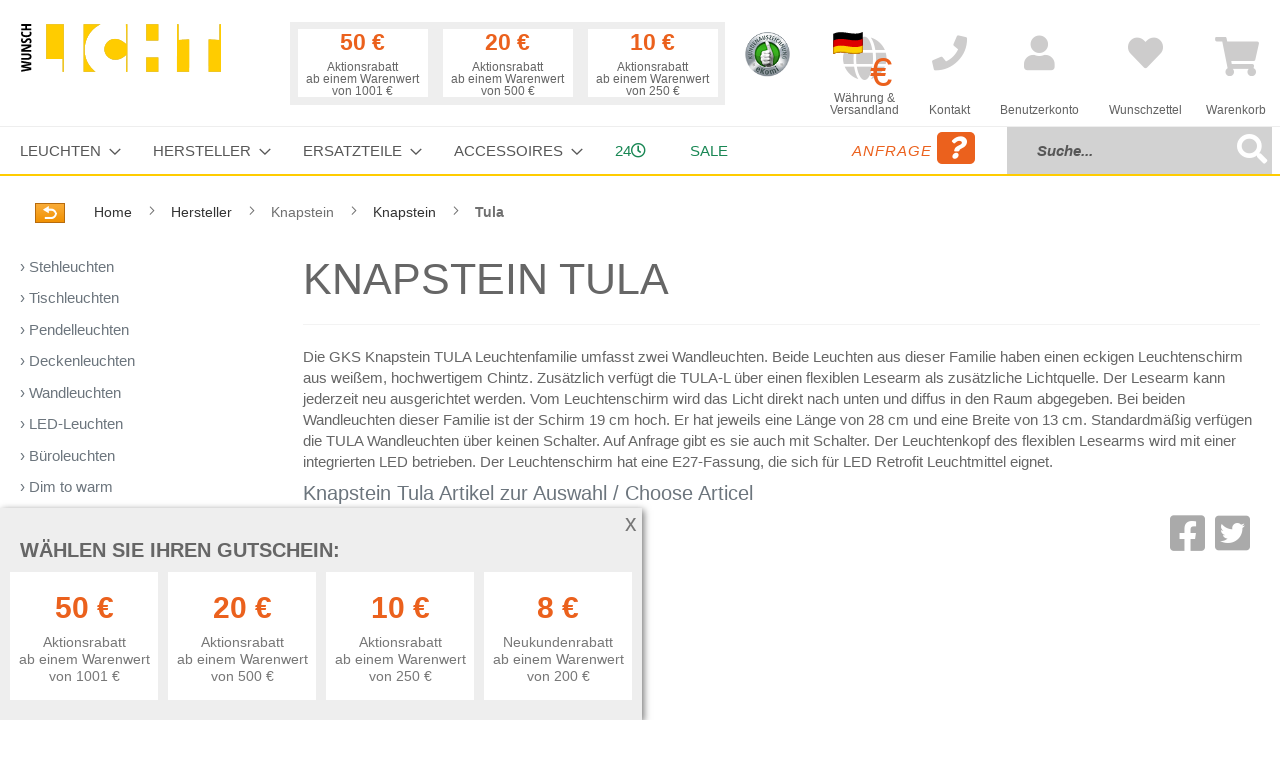

--- FILE ---
content_type: text/html; charset=UTF-8
request_url: https://www.wunschlicht.de/family/Knapstein/Tula/
body_size: 22253
content:
<!doctype html>
<html lang="de">
    <head >
        <script>
    var LOCALE = 'de\u002DDE';
    var BASE_URL = 'https\u003A\u002F\u002Fwww.wunschlicht.de\u002F';
    var BASE_URL_INDEX = 'https\u003A\u002F\u002Fwww.wunschlicht.de\u002F';
    var require = {
        'baseUrl': 'https\u003A\u002F\u002Fwww.wunschlicht.de\u002Fstatic\u002Ffrontend\u002FSchneidewindIt\u002Fwunschlicht\u002Fde_DE'
    };</script>        <meta charset="utf-8"/>
<meta name="title" content="Knapstein Tula Leuchten-Serie bei Wunschlicht im Online-Shop kaufen"/>
<meta name="description" content="Die Knapstein TULA Leuchtenfamilie umfasst zwei Wandleuchten. Beide Leuchten aus dieser Familie haben einen eckigen Leuchtenschirm aus weißem, hochwertigem Chintz. Zusätzlich verfügt die TULA-L über einen flexiblen Lesearm als zusätzliche Lichtquelle. Der Lesearm kann jederzeit neu ausgerichtet werden."/>
<meta name="keywords" content="Leuchten, Lampen, Designerleuchten, Leuchtendesign, Ingo Maurer, Foscarini, Oluce, Vibia, GUBI, Sicher Kaufen, Online Leuchten, Alle Leuchtenhersteller, Designerleuchten Leuchtmittel, Glühbirne"/>
<meta name="robots" content="INDEX,FOLLOW"/>
<meta name="viewport" content="width=device-width, initial-scale=1"/>
<meta name="format-detection" content="telephone=no"/>
<title>Knapstein Tula Leuchten-Serie bei Wunschlicht im Online-Shop kaufen</title>
<link  rel="stylesheet" type="text/css"  media="all" href="https://www.wunschlicht.de/static/_cache/merged/b1c851285b2a35931227943c41fc8c1c.css" />
<link  rel="stylesheet" type="text/css"  media="all" href="https://www.wunschlicht.de/static/frontend/SchneidewindIt/wunschlicht/de_DE/css/styles-m.css" />
<link  rel="stylesheet" type="text/css"  media="screen and (min-width: 768px)" href="https://www.wunschlicht.de/static/frontend/SchneidewindIt/wunschlicht/de_DE/css/styles-l.css" />
<link  rel="stylesheet" type="text/css"  media="print" href="https://www.wunschlicht.de/static/frontend/SchneidewindIt/wunschlicht/de_DE/css/print.css" />
<script  type="text/javascript"  src="https://www.wunschlicht.de/static/_cache/merged/5a533fb2194d2672b5a12b981e18c143.js"></script>
<link rel="preload" as="font" crossorigin="anonymous" href="https://www.wunschlicht.de/static/frontend/SchneidewindIt/wunschlicht/de_DE/fonts/opensans/light/opensans-300.woff2" />
<link rel="preload" as="font" crossorigin="anonymous" href="https://www.wunschlicht.de/static/frontend/SchneidewindIt/wunschlicht/de_DE/fonts/opensans/regular/opensans-400.woff2" />
<link rel="preload" as="font" crossorigin="anonymous" href="https://www.wunschlicht.de/static/frontend/SchneidewindIt/wunschlicht/de_DE/fonts/opensans/semibold/opensans-600.woff2" />
<link rel="preload" as="font" crossorigin="anonymous" href="https://www.wunschlicht.de/static/frontend/SchneidewindIt/wunschlicht/de_DE/fonts/opensans/bold/opensans-700.woff2" />
<link rel="preload" as="font" crossorigin="anonymous" href="https://www.wunschlicht.de/static/frontend/SchneidewindIt/wunschlicht/de_DE/fonts/Luma-Icons.woff2" />
<link  rel="canonical" href="https://www.wunschlicht.de/hersteller/knapstein.html" />
<link  rel="icon" type="image/x-icon" href="https://www.wunschlicht.de/media/favicon/stores/2/favicon_wunschlicht_1.ico" />
<link  rel="shortcut icon" type="image/x-icon" href="https://www.wunschlicht.de/media/favicon/stores/2/favicon_wunschlicht_1.ico" />
<!-- Begin Cookie Consent plugin by Silktide - http://silktide.com/cookieconsent -->
<!--
<script type="text/javascript">
    window.cookieconsent_options = {"message":"Für ein besseres Einkaufserlebnis nutzt Wunschlicht Cookies. Wenn Sie weitersurfen, stimmen Sie der Cookie-Nutzung zu. Weitere Infos finden Sie in unserer ","dismiss":"OK, verstanden","learnMore":"Datenschutzerklärung.","link":"/privacy/","theme":"light-bottom"};
</script>

<script type="text/javascript" src="//cdnjs.cloudflare.com/ajax/libs/cookieconsent2/1.0.10/cookieconsent.min.js"></script>
-->
<!-- End Cookie Consent plugin -->
<!--qKRh0U09KXc4nyDnwxszb6Y8P2F3AoDV-->        <!-- Google Tag Manager -->
    
                    <script>
        window.mfGtmUserActionDetected = true;
        
        window.mfGtmUserCookiesAllowed = true;
        mfLoadGtm();
        

    function getMfGtmCustomerData() {
        return localStorage.getItem('mf_gtm_customer_data') ? JSON.parse(localStorage.getItem('mf_gtm_customer_data')) : {};
    };

    function mfLoadGtm() {
        if (!window.mfGtmUserActionDetected) return false;
        if (!window.mfGtmLoadBeforeCookieAllowed && !window.mfGtmUserCookiesAllowed) return false;

        if (window.mfGTMTriedToLoad) return;
        window.mfGTMTriedToLoad = true;
        
            (function(w,d,s,l,i){w[l]=w[l]||[];w[l].push({'gtm.start':
                    new Date().getTime(),event:'gtm.js'});var f=d.getElementsByTagName(s)[0],
                j=d.createElement(s),dl=l!='dataLayer'?'&l='+l:'';j.setAttributeNode(d.createAttribute('data-ot-ignore'));j.async=true;
                j.src='https://www.googletagmanager.com/gtm.js?id='+i+dl;f.parentNode.insertBefore(j,f);
            })(window,document,'script','dataLayer','GTM-WLDZ6WZ');
        
    };
    </script>
        <script>
        if (!window.MagefanRocketJsCustomOptimization && window.require)
        require(['jquery', 'Magento_Customer/js/customer-data'], function ($, customer) {
            function updateMfGtmCustomerData(data) {
                if (data.mf_gtm_customer_data) {
                    localStorage.setItem('mf_gtm_customer_data', JSON.stringify(data.mf_gtm_customer_data));
                }
            }
            let customerData = customer.get('customer');

            customerData.subscribe(function (data) {
                updateMfGtmCustomerData(data);
            }.bind(this));
            updateMfGtmCustomerData(customerData());
        });
    </script><!-- End Google Tag Manager -->    <script type="text/x-magento-init">
        {
            "*": {
                "Magento_PageCache/js/form-key-provider": {
                    "isPaginationCacheEnabled":
                        0                }
            }
        }
    </script>
    </head>
    <body data-container="body"
          data-mage-init='{"loaderAjax": {}, "loader": { "icon": "https://www.wunschlicht.de/static/frontend/SchneidewindIt/wunschlicht/de_DE/images/loader-2.gif"}}'
        id="html-body" class="family-index-index page-layout-2columns-left">
            <!-- Google Tag Manager (noscript) -->
            <noscript><iframe src="https://www.googletagmanager.com/ns.html?id=GTM-WLDZ6WZ"
                          height="0" width="0" style="display:none;visibility:hidden"></iframe></noscript>
        <!-- End Google Tag Manager (noscript) -->
    
<script type="text/x-magento-init">
    {
        "*": {
            "Magento_PageBuilder/js/widget-initializer": {
                "config": {"[data-content-type=\"slider\"][data-appearance=\"default\"]":{"Magento_PageBuilder\/js\/content-type\/slider\/appearance\/default\/widget":false},"[data-content-type=\"map\"]":{"Magento_PageBuilder\/js\/content-type\/map\/appearance\/default\/widget":false},"[data-content-type=\"row\"]":{"Magento_PageBuilder\/js\/content-type\/row\/appearance\/default\/widget":false},"[data-content-type=\"tabs\"]":{"Magento_PageBuilder\/js\/content-type\/tabs\/appearance\/default\/widget":false},"[data-content-type=\"slide\"]":{"Magento_PageBuilder\/js\/content-type\/slide\/appearance\/default\/widget":{"buttonSelector":".pagebuilder-slide-button","showOverlay":"hover","dataRole":"slide"}},"[data-content-type=\"banner\"]":{"Magento_PageBuilder\/js\/content-type\/banner\/appearance\/default\/widget":{"buttonSelector":".pagebuilder-banner-button","showOverlay":"hover","dataRole":"banner"}},"[data-content-type=\"buttons\"]":{"Magento_PageBuilder\/js\/content-type\/buttons\/appearance\/inline\/widget":false},"[data-content-type=\"products\"][data-appearance=\"carousel\"]":{"Magento_PageBuilder\/js\/content-type\/products\/appearance\/carousel\/widget":false}},
                "breakpoints": {"desktop":{"label":"Desktop","stage":true,"default":true,"class":"desktop-switcher","icon":"Magento_PageBuilder::css\/images\/switcher\/switcher-desktop.svg","conditions":{"min-width":"1024px"},"options":{"products":{"default":{"slidesToShow":"5"}}}},"tablet":{"conditions":{"max-width":"1024px","min-width":"768px"},"options":{"products":{"default":{"slidesToShow":"4"},"continuous":{"slidesToShow":"3"}}}},"mobile":{"label":"Mobile","stage":true,"class":"mobile-switcher","icon":"Magento_PageBuilder::css\/images\/switcher\/switcher-mobile.svg","media":"only screen and (max-width: 768px)","conditions":{"max-width":"768px","min-width":"640px"},"options":{"products":{"default":{"slidesToShow":"3"}}}},"mobile-small":{"conditions":{"max-width":"640px"},"options":{"products":{"default":{"slidesToShow":"2"},"continuous":{"slidesToShow":"1"}}}}}            }
        }
    }
</script>

<div class="cookie-status-message" id="cookie-status">
    The store will not work correctly when cookies are disabled.</div>
<script type="text&#x2F;javascript">document.querySelector("#cookie-status").style.display = "none";</script>
<script type="text/x-magento-init">
    {
        "*": {
            "cookieStatus": {}
        }
    }
</script>

<script type="text/x-magento-init">
    {
        "*": {
            "mage/cookies": {
                "expires": null,
                "path": "\u002F",
                "domain": ".www.wunschlicht.de",
                "secure": true,
                "lifetime": "3600"
            }
        }
    }
</script>
    <noscript>
        <div class="message global noscript">
            <div class="content">
                <p>
                    <strong>JavaScript scheint in Ihrem Browser deaktiviert zu sein.</strong>
                    <span>
                        Um unsere Website in bester Weise zu erfahren, aktivieren Sie Javascript in Ihrem Browser.                    </span>
                </p>
            </div>
        </div>
    </noscript>

<script>
    window.cookiesConfig = window.cookiesConfig || {};
    window.cookiesConfig.secure = true;
</script><script>    require.config({
        map: {
            '*': {
                wysiwygAdapter: 'mage/adminhtml/wysiwyg/tiny_mce/tinymceAdapter'
            }
        }
    });</script><script>    require.config({
        paths: {
            googleMaps: 'https\u003A\u002F\u002Fmaps.googleapis.com\u002Fmaps\u002Fapi\u002Fjs\u003Fv\u003D3.53\u0026key\u003D'
        },
        config: {
            'Magento_PageBuilder/js/utils/map': {
                style: '',
            },
            'Magento_PageBuilder/js/content-type/map/preview': {
                apiKey: '',
                apiKeyErrorMessage: 'You\u0020must\u0020provide\u0020a\u0020valid\u0020\u003Ca\u0020href\u003D\u0027https\u003A\u002F\u002Fwww.wunschlicht.de\u002Fadminhtml\u002Fsystem_config\u002Fedit\u002Fsection\u002Fcms\u002F\u0023cms_pagebuilder\u0027\u0020target\u003D\u0027_blank\u0027\u003EGoogle\u0020Maps\u0020API\u0020key\u003C\u002Fa\u003E\u0020to\u0020use\u0020a\u0020map.'
            },
            'Magento_PageBuilder/js/form/element/map': {
                apiKey: '',
                apiKeyErrorMessage: 'You\u0020must\u0020provide\u0020a\u0020valid\u0020\u003Ca\u0020href\u003D\u0027https\u003A\u002F\u002Fwww.wunschlicht.de\u002Fadminhtml\u002Fsystem_config\u002Fedit\u002Fsection\u002Fcms\u002F\u0023cms_pagebuilder\u0027\u0020target\u003D\u0027_blank\u0027\u003EGoogle\u0020Maps\u0020API\u0020key\u003C\u002Fa\u003E\u0020to\u0020use\u0020a\u0020map.'
            },
        }
    });</script><script>
    require.config({
        shim: {
            'Magento_PageBuilder/js/utils/map': {
                deps: ['googleMaps']
            }
        }
    });</script><div class="page-wrapper"><header class="page-header"><div class="header content"><a
    class="logo"
    href="https://www.wunschlicht.de/"
    title="Wunschlicht"
    aria-label="store logo">
    <img src="https://www.wunschlicht.de/static/frontend/SchneidewindIt/wunschlicht/de_DE/images/logo.svg"
         title="Wunschlicht"
         alt="Wunschlicht"
            width="200"            height="48"    />
</a>




    <div class="discountbar d-none d-xl-block">
        <div class="discountbar-info">
            <!-- <p>Wählen Sie Ihren Gutschein:</p> -->
            <div class="discountbar-item-wrapper d-flex ml-auto">
                                    
                    <div class="discountbar-item text-center "
                        data-coupon-code="D-1000-50E" data-rule-id="39">

                        <p class="discountAmount fw-bold h3">
                            50 €                        </p>
                        <p class="discountCondition small mb-0">
                            Aktionsrabatt                                                            <br />
                                ab einem Warenwert von 1001 €                                                    </p>
                    </div>
                                    
                    <div class="discountbar-item text-center "
                        data-coupon-code="D-500-20E" data-rule-id="38">

                        <p class="discountAmount fw-bold h3">
                            20 €                        </p>
                        <p class="discountCondition small mb-0">
                            Aktionsrabatt                                                            <br />
                                ab einem Warenwert von 500 €                                                    </p>
                    </div>
                                    
                    <div class="discountbar-item text-center "
                        data-coupon-code="D-250-10E" data-rule-id="37">

                        <p class="discountAmount fw-bold h3">
                            10 €                        </p>
                        <p class="discountCondition small mb-0">
                            Aktionsrabatt                                                            <br />
                                ab einem Warenwert von 250 €                                                    </p>
                    </div>
                                                </div>
        </div>
        <div class="couponbox-info position-absolute bg-white border border-primary z-10 p-3 d-none" style="z-index:10">
            <div class="float-end close">
                <p><i class="fas fa-times-circle"></i></p>
            </div>
            <h3>
                Ihr Gutschein-Code            </h3>

            <div class="couponbox-wrapper">

                <div class="couponbox-box">
                    <!--title="In die Zwischenablage kopieren"-->
                    <a class="coupon h3" role="button" data-bs-toggle="tooltip" data-bs-placement="right"
                        data-bs-trigger="focus" data-bs-title="kopiert"></a>
                </div>
            </div>
            <p><small>
                    Bitte geben Sie den Gutschein-Code im Warenkorb ein.
                </small></p>
        </div>
    </div>

<script>    require(['domReady!', 'bootstrap'], function (d, bs) {

        const couponTooltip = new bs.Tooltip('.couponbox-info .coupon', {
            trigger: 'focus'
        });

        document.querySelectorAll('.discountbar-item').forEach(function (item) {
            item.addEventListener('click', function () {
                let couponCode = this.dataset.couponCode;
                let couponCodeEl = document.querySelector('.couponbox-box .coupon');
                couponCodeEl.innerHTML = couponCode;
                document.querySelector('.couponbox-info').classList.remove('d-none');
            });
        });

        document.querySelector('.couponbox-info .close').addEventListener('click', function () {
            let couponBox = document.querySelector('.couponbox-info');
            couponBox.classList.add('d-none');
        });
        window.addEventListener('click', function (e) {
            let discountbar = document.querySelector('.discountbar');
            if (!discountbar.contains(e.target)) {
                document.querySelector('.couponbox-info').classList.add('d-none');
            }
            if (!e.target.matches('.couponbox-info .coupon')) {
                couponTooltip.hide();
            }
        });

        document.querySelector('.couponbox-info .coupon').addEventListener('click', function () {
            couponTooltip.show();
            let temp = document.createElement('input');
            document.body.appendChild(temp);
            temp.value = this.innerText;
            temp.select();
            document.execCommand('copy');
            temp.remove();
        });
    });
</script><div id="eKomiSeal_default" class="me-5"></div>

<script>        (function(){
                eKomiIntegrationConfig = new Array(
                        {certId:'XXYZNLEMVTP3YMM'}
                );
                if(typeof eKomiIntegrationConfig != "undefined"){for(var eKomiIntegrationLoop=0;eKomiIntegrationLoop<eKomiIntegrationConfig.length;eKomiIntegrationLoop++){
                        var eKomiIntegrationContainer = document.createElement('script');
                        eKomiIntegrationContainer.type = 'text/javascript'; eKomiIntegrationContainer.defer = true;
                        eKomiIntegrationContainer.src = (document.location.protocol=='https:'?'https:':'http:') +"//connect.ekomi.de/integration_1467704046/" + eKomiIntegrationConfig[eKomiIntegrationLoop].certId + ".js";
                        document.getElementsByTagName("head")[0].appendChild(eKomiIntegrationContainer);
                }}else{if('console' in window){ console.error('connectEkomiIntegration - Cannot read eKomiIntegrationConfig'); }}
        })();</script><div class="headlink globeTargetSelect "><a href="#" title="Währung &amp; Versandland"><span data-bs-toggle="modal" data-bs-target="#globeTargetSelect"><i class="fas fa-globe"></i></span><br/><small>Währung &amp;<br/> Versandland</small></a></div><div class="headlink "><a href="https://www.wunschlicht.de/contact/" title="Kontakt"><i class="fas fa-phone"></i><br/><small>Kontakt</small></a></div>

<div class="mobile-bar d-md-none">
    <span data-action="toggle-nav" class="action nav-toggle">
        <span>Menü</span>
    </span>

    <div class="topnav-search">
        <form class="form minisearch" id="search_mini_form" action="https://www.wunschlicht.de/catalogsearch/result/" method="get">
            <div class="field search">
                <div class="control input-group">
                    <input id="search"
                           type="text"
                           name="q"
                           value=""
                           placeholder="Suche..."
                           class="form-control"
                           maxlength="128"
                           role="combobox"
                           aria-haspopup="false"
                           aria-autocomplete="both"
                           autocomplete="off"
                           aria-expanded="false"/>
                           <span onclick="document.getElementById('search_mini_form').submit()"
                    title="Suche"
                    class="btn btn-outline-secondary"
                    aria-label="Search"
                >
                    <span><i class="fas fa-search"></i></span>
                        </span>
                    <div id="search_autocomplete" class="search-autocomplete"></div>
                </div>
            </div>
            <div class="actions d-none">
                <button type="submit"
                    title="Suche"
                    class="action search"
                    aria-label="Search"
                >
                    <span>Suche</span>
                </button>
            </div>
        </form>
    </div>
</div><div class="headlink authorization-link " data-label="oder" title="Anmelden">
    <a href="https://www.wunschlicht.de/customer/account/login/">
        <i class="fas fa-user" title="Anmelden"></i><br/>
        <small>Benutzerkonto</small>
    </a>
</div>
<div class="headlink link wishlist" data-bind="scope: 'wishlist'" title="Meine Wunschliste">
    <a href="https://www.wunschlicht.de/wishlist/">
        <i class="fas fa-heart" title="Meine Wunschliste"></i><br/>
        <small>Wunschzettel</small>
        <!-- ko if: wishlist().counter -->
        <!-- <span data-bind="text: wishlist().counter" class="counter qty"></span> -->
        <!-- /ko -->
    </a>
</div>
<script type="text/x-magento-init">
    {
        "*": {
            "Magento_Ui/js/core/app": {
                "components": {
                    "wishlist": {
                        "component": "Magento_Wishlist/js/view/wishlist"
                    }
                }
            }
        }
    }

</script>

<div data-block="minicart" class="minicart-wrapper">
    <a class="action showcart" href="https://www.wunschlicht.de/checkout/cart/"
       data-bind="scope: 'minicart_content'" title="Warenkorb">
        <span class="text">Warenkorb</span>
        <span class="counter qty empty"
              data-bind="css: { empty: !!getCartParam('summary_count') == false && !isLoading() }, blockLoader: isLoading">
            <span class="counter-number"><!-- ko text: getCartParam('summary_count') --><!-- /ko --></span>
            <span class="counter-label">
            <!-- ko if: getCartParam('summary_count') -->
                <!-- ko text: getCartParam('summary_count') --><!-- /ko -->
                <!-- ko i18n: 'items' --><!-- /ko -->
            <!-- /ko -->
            </span>
        </span>
    </a>
            <div class="block block-minicart"
             data-role="dropdownDialog"
             data-mage-init='{"dropdownDialog":{
                "appendTo":"[data-block=minicart]",
                "triggerTarget":".showcart",
                "timeout": "2000",
                "closeOnMouseLeave": false,
                "closeOnEscape": true,
                "triggerClass":"active",
                "parentClass":"active",
                "buttons":[]}}'>
            <div id="minicart-content-wrapper" data-bind="scope: 'minicart_content'">
                <!-- ko template: getTemplate() --><!-- /ko -->
            </div>
                    </div>
        <script>window.checkout = {"shoppingCartUrl":"https:\/\/www.wunschlicht.de\/checkout\/cart\/","checkoutUrl":"https:\/\/www.wunschlicht.de\/checkout\/","updateItemQtyUrl":"https:\/\/www.wunschlicht.de\/checkout\/sidebar\/updateItemQty\/","removeItemUrl":"https:\/\/www.wunschlicht.de\/checkout\/sidebar\/removeItem\/","imageTemplate":"Magento_Catalog\/product\/image_with_borders","baseUrl":"https:\/\/www.wunschlicht.de\/","minicartMaxItemsVisible":3,"websiteId":"1","maxItemsToDisplay":10,"storeId":"2","storeGroupId":"1","agreementIds":["1"],"customerLoginUrl":"https:\/\/www.wunschlicht.de\/customer\/account\/login\/","isRedirectRequired":false,"autocomplete":"off","captcha":{"user_login":{"isCaseSensitive":false,"imageHeight":80,"imageSrc":"","refreshUrl":"https:\/\/www.wunschlicht.de\/captcha\/refresh\/","isRequired":false,"timestamp":1769607288}}}</script>    <script type="text/x-magento-init">
    {
        "[data-block='minicart']": {
            "Magento_Ui/js/core/app": {"components":{"minicart_content":{"children":{"subtotal.container":{"children":{"subtotal":{"children":{"subtotal.totals":{"config":{"display_cart_subtotal_incl_tax":1,"display_cart_subtotal_excl_tax":0,"template":"Magento_Tax\/checkout\/minicart\/subtotal\/totals"},"children":{"subtotal.totals.msrp":{"component":"Magento_Msrp\/js\/view\/checkout\/minicart\/subtotal\/totals","config":{"displayArea":"minicart-subtotal-hidden","template":"Magento_Msrp\/checkout\/minicart\/subtotal\/totals"}}},"component":"Magento_Tax\/js\/view\/checkout\/minicart\/subtotal\/totals"}},"component":"uiComponent","config":{"template":"Magento_Checkout\/minicart\/subtotal"}}},"component":"uiComponent","config":{"displayArea":"subtotalContainer"}},"item.renderer":{"component":"Magento_Checkout\/js\/view\/cart-item-renderer","config":{"displayArea":"defaultRenderer","template":"Magento_Checkout\/minicart\/item\/default"},"children":{"item.image":{"component":"Magento_Catalog\/js\/view\/image","config":{"template":"Magento_Catalog\/product\/image","displayArea":"itemImage"}},"checkout.cart.item.price.sidebar":{"component":"uiComponent","config":{"template":"Magento_Checkout\/minicart\/item\/price","displayArea":"priceSidebar"}}}},"extra_info":{"component":"uiComponent","config":{"displayArea":"extraInfo"}},"promotion":{"component":"uiComponent","config":{"displayArea":"promotion"}}},"config":{"itemRenderer":{"default":"defaultRenderer","simple":"defaultRenderer","virtual":"defaultRenderer"},"template":"Magento_Checkout\/minicart\/content"},"component":"Magento_Checkout\/js\/view\/minicart"}},"types":[]}        },
        "*": {
            "Magento_Ui/js/block-loader": "https\u003A\u002F\u002Fwww.wunschlicht.de\u002Fstatic\u002Ffrontend\u002FSchneidewindIt\u002Fwunschlicht\u002Fde_DE\u002Fimages\u002Floader\u002D1.gif"
        }
    }
    </script>
</div>
</div><script>window.customerTypes = [{"optionid":"customer_type_private","adminlabel":"Privatperson \/ Verbraucher","label":"Privatperson \/ Verbraucher","value":"private"},{"optionid":"customer_type_business","adminlabel":"Gesch\u00e4ftskunde \/ Unternehmer","label":"Gesch\u00e4ftskunde \/ Unternehmer","value":"business"}]</script></header>    <div class="sections nav-sections">
                <div class="section-items nav-sections-items"
             data-mage-init='{"tabs":{"openedState":"active"}}'>
                                            <div class="section-item-title nav-sections-item-title"
                     data-role="collapsible">
                    <a class="nav-sections-item-switch"
                       data-toggle="switch" href="#store.menu">
                        Menü                    </a>
                </div>
                <div class="section-item-content nav-sections-item-content"
                     id="store.menu"
                     data-role="content">
                    
<nav class="navigation" data-action="navigation">
    <ul data-mage-init='{"menu":{"responsive":true, "expanded":true, "position":{"my":"left top","at":"left bottom"}}}'>
        <li  class="level0 nav-1 category-item category-node-51 first level-top parent"><a href="https://www.wunschlicht.de/leuchten.html"  class="level-top" ><span>Leuchten</span></a><ul class="level0 submenu"><li  class="level1 nav-1-1 category-item category-node-70 first"><a href="https://www.wunschlicht.de/leuchten/stehleuchten.html" ><span>Stehleuchten</span></a></li><li  class="level1 nav-1-2 category-item category-node-71"><a href="https://www.wunschlicht.de/leuchten/tischleuchten.html" ><span>Tischleuchten</span></a></li><li  class="level1 nav-1-3 category-item category-node-72"><a href="https://www.wunschlicht.de/leuchten/pendelleuchten.html" ><span>Pendelleuchten</span></a></li><li  class="level1 nav-1-4 category-item category-node-73"><a href="https://www.wunschlicht.de/leuchten/deckenleuchten.html" ><span>Deckenleuchten</span></a></li><li  class="level1 nav-1-5 category-item category-node-74"><a href="https://www.wunschlicht.de/leuchten/wandleuchten.html" ><span>Wandleuchten</span></a></li><li  class="level1 nav-1-6 category-item category-node-484"><a href="https://www.wunschlicht.de/leuchten/bathroom-lamps.html" ><span>Badleuchten</span></a></li><li  class="level1 nav-1-7 category-item category-node-76"><a href="https://www.wunschlicht.de/leuchten/aussenleuchten.html" ><span>Außenleuchten</span></a></li><li  class="level1 nav-1-8 category-item category-node-481"><a href="https://www.wunschlicht.de/leuchten/akkuleuchten.html" ><span>Akkuleuchten</span></a></li><li  class="level1 nav-1-9 category-item category-node-77"><a href="https://www.wunschlicht.de/leuchten/led-leuchten.html" ><span>LED-Leuchten</span></a></li><li  class="level1 nav-1-10 category-item category-node-75"><a href="https://www.wunschlicht.de/leuchten/buroleuchten.html" ><span>Büroleuchten</span></a></li><li  class="level1 nav-1-11 category-item category-node-112"><a href="https://www.wunschlicht.de/leuchten/strahler.html" ><span>Strahler</span></a></li><li  class="level1 nav-1-12 category-item category-node-107"><a href="https://www.wunschlicht.de/leuchten/klemmleuchten.html" ><span>Klemmleuchten</span></a></li><li  class="level1 nav-1-13 category-item category-node-108"><a href="https://www.wunschlicht.de/leuchten/bogenleuchten.html" ><span>Bogenleuchten</span></a></li><li  class="level1 nav-1-14 category-item category-node-109"><a href="https://www.wunschlicht.de/leuchten/kronleuchter.html" ><span>Kronleuchter</span></a></li><li  class="level1 nav-1-15 category-item category-node-474"><a href="https://www.wunschlicht.de/leuchten/dim-to-warm.html" ><span>Dim to warm</span></a></li><li  class="level1 nav-1-16 category-item category-node-475 last"><a href="https://www.wunschlicht.de/leuchten/hersteller-videos.html" ><span>Hersteller Videos</span></a></li></ul></li><li  class="level0 nav-2 category-item category-node-54 level-top parent"><a href="https://www.wunschlicht.de/hersteller.html"  class="level-top" ><span>Hersteller</span></a><ul class="level0 submenu"><li  class="level1 nav-2-1 category-item category-node-160 first"><a href="https://www.wunschlicht.de/hersteller/akari.html" ><span>Akari</span></a></li><li  class="level1 nav-2-2 category-item category-node-208"><a href="https://www.wunschlicht.de/hersteller/anglepoise.html" ><span>Anglepoise</span></a></li><li  class="level1 nav-2-3 category-item category-node-520"><a href="https://www.wunschlicht.de/hersteller/albert.html" ><span>Albert</span></a></li><li  class="level1 nav-2-4 category-item category-node-117"><a href="https://www.wunschlicht.de/hersteller/anthologie-quartett.html" ><span>Anthologie Quartett</span></a></li><li  class="level1 nav-2-5 category-item category-node-438"><a href="https://www.wunschlicht.de/hersteller/arturo-alvarez-3.html" ><span>Arturo_Alvarez</span></a></li><li  class="level1 nav-2-6 category-item category-node-275"><a href="https://www.wunschlicht.de/hersteller/b-lux.html" ><span>B.Lux</span></a></li><li  class="level1 nav-2-7 category-item category-node-502"><a href="https://www.wunschlicht.de/hersteller/betec.html" ><span>Betec</span></a></li><li  class="level1 nav-2-8 category-item category-node-491"><a href="https://www.wunschlicht.de/hersteller/bomma.html" ><span>Bomma</span></a></li><li  class="level1 nav-2-9 category-item category-node-279"><a href="https://www.wunschlicht.de/hersteller/bopp.html" ><span>Bopp</span></a></li><li  class="level1 nav-2-10 category-item category-node-447"><a href="https://www.wunschlicht.de/hersteller/bover.html" ><span>Bover</span></a></li><li  class="level1 nav-2-11 category-item category-node-463"><a href="https://www.wunschlicht.de/hersteller/brokis.html" ><span>Brokis</span></a></li><li  class="level1 nav-2-12 category-item category-node-263"><a href="https://www.wunschlicht.de/hersteller/byok.html" ><span>Byok</span></a></li><li  class="level1 nav-2-13 category-item category-node-423"><a href="https://www.wunschlicht.de/hersteller/casambi.html" ><span>Casambi</span></a></li><li  class="level1 nav-2-14 category-item category-node-121"><a href="https://www.wunschlicht.de/hersteller/catellani-smith.html" ><span>Catellani &amp; Smith</span></a></li><li  class="level1 nav-2-15 category-item category-node-123"><a href="https://www.wunschlicht.de/hersteller/cini-nils.html" ><span>Cini &amp; Nils</span></a></li><li  class="level1 nav-2-16 category-item category-node-233"><a href="https://www.wunschlicht.de/hersteller/decor-walther.html" ><span>Decor Walther</span></a></li><li  class="level1 nav-2-17 category-item category-node-519"><a href="https://www.wunschlicht.de/hersteller/dix-heures-dix.html" ><span>Dix Heures Dix</span></a></li><li  class="level1 nav-2-18 category-item category-node-125"><a href="https://www.wunschlicht.de/hersteller/escale.html" ><span>Escale</span></a></li><li  class="level1 nav-2-19 category-item category-node-240"><a href="https://www.wunschlicht.de/hersteller/florian-schulz.html" ><span>Florian Schulz</span></a></li><li  class="level1 nav-2-20 category-item category-node-127"><a href="https://www.wunschlicht.de/hersteller/foscarini.html" ><span>Foscarini</span></a></li><li  class="level1 nav-2-21 category-item category-node-503"><a href="https://www.wunschlicht.de/hersteller/gera-leuchten.html" ><span>Gera Leuchten</span></a></li><li  class="level1 nav-2-22 category-item category-node-260"><a href="https://www.wunschlicht.de/hersteller/gio.html" ><span>Gio</span></a></li><li  class="level1 nav-2-23 category-item category-node-488"><a href="https://www.wunschlicht.de/hersteller/grupa.html" ><span>Grupa</span></a></li><li  class="level1 nav-2-24 category-item category-node-129"><a href="https://www.wunschlicht.de/hersteller/gubi.html" ><span>GUBI</span></a></li><li  class="level1 nav-2-25 category-item category-node-455"><a href="https://www.wunschlicht.de/hersteller/holtkoetter.html" ><span>Holtkoetter</span></a></li><li  class="level1 nav-2-26 category-item category-node-110"><a href="https://www.wunschlicht.de/hersteller/ingo-maurer.html" ><span>Ingo Maurer</span></a></li><li  class="level1 nav-2-27 category-item category-node-406"><a href="https://www.wunschlicht.de/hersteller/ip44-de.html" ><span>IP44.DE</span></a></li><li  class="level1 nav-2-28 category-item category-node-262"><a href="https://www.wunschlicht.de/hersteller/karman.html" ><span>Karman</span></a></li><li  class="level1 nav-2-29 category-item category-node-382"><a href="https://www.wunschlicht.de/hersteller/keilbach.html" ><span>Keilbach</span></a></li><li  class="level1 nav-2-30 category-item category-node-209"><a href="https://www.wunschlicht.de/hersteller/k-meral.html" ><span>K-meral</span></a></li><li  class="level1 nav-2-31 category-item category-node-470"><a href="https://www.wunschlicht.de/hersteller/knapstein.html" ><span>Knapstein</span></a></li><li  class="level1 nav-2-32 category-item category-node-476"><a href="https://www.wunschlicht.de/hersteller/ldm.html" ><span>LDM</span></a></li><li  class="level1 nav-2-33 category-item category-node-287"><a href="https://www.wunschlicht.de/hersteller/less-n-more.html" ><span>less&#039;n&#039;more</span></a></li><li  class="level1 nav-2-34 category-item category-node-133"><a href="https://www.wunschlicht.de/hersteller/licht-im-raum.html" ><span>Licht im Raum</span></a></li><li  class="level1 nav-2-35 category-item category-node-505"><a href="https://www.wunschlicht.de/hersteller/lichtlauf.html" ><span>Lichtlauf</span></a></li><li  class="level1 nav-2-36 category-item category-node-226"><a href="https://www.wunschlicht.de/hersteller/lightyears.html" ><span>Lightyears</span></a></li><li  class="level1 nav-2-37 category-item category-node-490"><a href="https://www.wunschlicht.de/hersteller/loom-design.html" ><span>Loom Design</span></a></li><li  class="level1 nav-2-38 category-item category-node-137"><a href="https://www.wunschlicht.de/hersteller/luceplan.html" ><span>Luceplan</span></a></li><li  class="level1 nav-2-39 category-item category-node-217"><a href="https://www.wunschlicht.de/hersteller/lumina.html" ><span>Lumina</span></a></li><li  class="level1 nav-2-40 category-item category-node-291"><a href="https://www.wunschlicht.de/hersteller/brands-lumini.html" ><span>Lumini</span></a></li><li  class="level1 nav-2-41 category-item category-node-478"><a href="https://www.wunschlicht.de/hersteller/lupia-licht.html" ><span>Lupia Licht</span></a></li><li  class="level1 nav-2-42 category-item category-node-506"><a href="https://www.wunschlicht.de/hersteller/maigrau.html" ><span>Maigrau</span></a></li><li  class="level1 nav-2-43 category-item category-node-511"><a href="https://www.wunschlicht.de/hersteller/mammalampa.html" ><span>Mammalampa</span></a></li><li  class="level1 nav-2-44 category-item category-node-292"><a href="https://www.wunschlicht.de/hersteller/marset.html" ><span>Marset</span></a></li><li  class="level1 nav-2-45 category-item category-node-462"><a href="https://www.wunschlicht.de/hersteller/mawa.html" ><span>Mawa</span></a></li><li  class="level1 nav-2-46 category-item category-node-139"><a href="https://www.wunschlicht.de/hersteller/next.html" ><span>Next</span></a></li><li  class="level1 nav-2-47 category-item category-node-432"><a href="https://www.wunschlicht.de/hersteller/nyta.html" ><span>Nyta</span></a></li><li  class="level1 nav-2-48 category-item category-node-512"><a href="https://www.wunschlicht.de/hersteller/olev.html" ><span>Olev</span></a></li><li  class="level1 nav-2-49 category-item category-node-334"><a href="https://www.wunschlicht.de/hersteller/oluce.html" ><span>Oluce</span></a></li><li  class="level1 nav-2-50 category-item category-node-427"><a href="https://www.wunschlicht.de/hersteller/secto-design.html" ><span>Secto Design</span></a></li><li  class="level1 nav-2-51 category-item category-node-396"><a href="https://www.wunschlicht.de/hersteller/serien-lighting.html" ><span>Serien Lighting</span></a></li><li  class="level1 nav-2-52 category-item category-node-482"><a href="https://www.wunschlicht.de/hersteller/slv.html" ><span>SLV</span></a></li><li  class="level1 nav-2-53 category-item category-node-499"><a href="https://www.wunschlicht.de/hersteller/steng.html" ><span>Steng</span></a></li><li  class="level1 nav-2-54 category-item category-node-513"><a href="https://www.wunschlicht.de/hersteller/stilnovo.html" ><span>Stilnovo</span></a></li><li  class="level1 nav-2-55 category-item category-node-305"><a href="https://www.wunschlicht.de/hersteller/studio-gregory-prade.html" ><span>Studio Gregory Prade</span></a></li><li  class="level1 nav-2-56 category-item category-node-333"><a href="https://www.wunschlicht.de/hersteller/vibia.html" ><span>Vibia</span></a></li><li  class="level1 nav-2-57 category-item category-node-453 last"><a href="https://www.wunschlicht.de/hersteller/vistosi.html" ><span>Vistosi</span></a></li></ul></li><li  class="level0 nav-3 category-item category-node-161 level-top parent"><a href="https://www.wunschlicht.de/ersatzteile.html"  class="level-top" ><span>Ersatzteile</span></a><ul class="level0 submenu"><li  class="level1 nav-3-1 category-item category-node-162 first"><a href="https://www.wunschlicht.de/ersatzteile/ersatzteile-anta.html" ><span>Anta </span></a></li><li  class="level1 nav-3-2 category-item category-node-473"><a href="https://www.wunschlicht.de/ersatzteile/ersatzteile-anthologie-quartett.html" ><span>Anthologie Quartett </span></a></li><li  class="level1 nav-3-3 category-item category-node-495"><a href="https://www.wunschlicht.de/ersatzteile/ersatzteile-arturo-alvarez.html" ><span>Arturo Alvarez</span></a></li><li  class="level1 nav-3-4 category-item category-node-521"><a href="https://www.wunschlicht.de/ersatzteile/ersatzteile-b-lux.html" ><span>B.Lux</span></a></li><li  class="level1 nav-3-5 category-item category-node-509"><a href="https://www.wunschlicht.de/ersatzteile/ersatzteile-bover.html" ><span>Bover</span></a></li><li  class="level1 nav-3-6 category-item category-node-496"><a href="https://www.wunschlicht.de/ersatzteile/ersatzteile-brokis.html" ><span>Brokis</span></a></li><li  class="level1 nav-3-7 category-item category-node-407"><a href="https://www.wunschlicht.de/ersatzteile/ersatzteile-catellani-and-smith.html" ><span>Catellani &amp; Smith</span></a></li><li  class="level1 nav-3-8 category-item category-node-394"><a href="https://www.wunschlicht.de/ersatzteile/ersatzteile-byok.html" ><span>Byok</span></a></li><li  class="level1 nav-3-9 category-item category-node-516"><a href="https://www.wunschlicht.de/ersatzteile/ersatzteile-cini-and-nils.html" ><span>Cini &amp; Nils</span></a></li><li  class="level1 nav-3-10 category-item category-node-451"><a href="https://www.wunschlicht.de/ersatzteile/ersatzteile-decor-walther.html" ><span>Decor Walther</span></a></li><li  class="level1 nav-3-11 category-item category-node-239"><a href="https://www.wunschlicht.de/ersatzteile/ersatzteile-escale.html" ><span>Escale</span></a></li><li  class="level1 nav-3-12 category-item category-node-442"><a href="https://www.wunschlicht.de/ersatzteile/ersatzteile-florian-schulz.html" ><span>Florian Schulz</span></a></li><li  class="level1 nav-3-13 category-item category-node-211"><a href="https://www.wunschlicht.de/ersatzteile/ersatzteile-foscarini.html" ><span>Foscarini</span></a></li><li  class="level1 nav-3-14 category-item category-node-459"><a href="https://www.wunschlicht.de/ersatzteile/ersatzteile-holtkoetter.html" ><span>Holtkoetter</span></a></li><li  class="level1 nav-3-15 category-item category-node-206"><a href="https://www.wunschlicht.de/ersatzteile/ersatzteile-ingo-maurer.html" ><span>Ingo Maurer</span></a></li><li  class="level1 nav-3-16 category-item category-node-479"><a href="https://www.wunschlicht.de/ersatzteile/ersatzteile-knapstein.html" ><span>Knapstein</span></a></li><li  class="level1 nav-3-17 category-item category-node-410"><a href="https://www.wunschlicht.de/ersatzteile/ersatzteile-less-and-more.html" ><span>less&#039;n&#039;more</span></a></li><li  class="level1 nav-3-18 category-item category-node-471"><a href="https://www.wunschlicht.de/ersatzteile/ersatzteile-licht-im-raum.html" ><span>Licht im Raum</span></a></li><li  class="level1 nav-3-19 category-item category-node-290"><a href="https://www.wunschlicht.de/ersatzteile/luceplan.html" ><span>Luceplan</span></a></li><li  class="level1 nav-3-20 category-item category-node-522"><a href="https://www.wunschlicht.de/ersatzteile/ersatzteile-lupia-licht.html" ><span>Lupia Licht</span></a></li><li  class="level1 nav-3-21 category-item category-node-450"><a href="https://www.wunschlicht.de/ersatzteile/ersatzteile-marset.html" ><span>Marset</span></a></li><li  class="level1 nav-3-22 category-item category-node-510"><a href="https://www.wunschlicht.de/ersatzteile/ersatzteile-mawa.html" ><span>Mawa</span></a></li><li  class="level1 nav-3-23 category-item category-node-440"><a href="https://www.wunschlicht.de/ersatzteile/ersatzteile-nyta.html" ><span>Nyta</span></a></li><li  class="level1 nav-3-24 category-item category-node-363"><a href="https://www.wunschlicht.de/ersatzteile/spareparts-oluce.html" ><span>Oluce</span></a></li><li  class="level1 nav-3-25 category-item category-node-403 last"><a href="https://www.wunschlicht.de/ersatzteile/ersatzteile-serien-lighting.html" ><span>Serien Lighting</span></a></li></ul></li><li  class="level0 nav-4 category-item category-node-52 last level-top parent"><a href="https://www.wunschlicht.de/accessoires.html"  class="level-top" ><span>Accessoires</span></a><ul class="level0 submenu"><li  class="level1 nav-4-1 category-item category-node-150 first"><a href="https://www.wunschlicht.de/accessoires/wohnen.html" ><span>Wohnen</span></a></li><li  class="level1 nav-4-2 category-item category-node-151"><a href="https://www.wunschlicht.de/accessoires/kueche.html" ><span>Küche</span></a></li><li  class="level1 nav-4-3 category-item category-node-152"><a href="https://www.wunschlicht.de/accessoires/bad.html" ><span>Bad</span></a></li><li  class="level1 nav-4-4 category-item category-node-156"><a href="https://www.wunschlicht.de/accessoires/garten.html" ><span>Haus &amp; Garten</span></a></li><li  class="level1 nav-4-5 category-item category-node-157"><a href="https://www.wunschlicht.de/accessoires/kleinmobel.html" ><span>Kleinmöbel</span></a></li><li  class="level1 nav-4-6 category-item category-node-158"><a href="https://www.wunschlicht.de/accessoires/technik.html" ><span>Technik</span></a></li><li  class="level1 nav-4-7 category-item category-node-153"><a href="https://www.wunschlicht.de/accessoires/dekoration.html" ><span>Dekoration</span></a></li><li  class="level1 nav-4-8 category-item category-node-154"><a href="https://www.wunschlicht.de/accessoires/buro.html" ><span>Büro</span></a></li><li  class="level1 nav-4-9 category-item category-node-155 last"><a href="https://www.wunschlicht.de/accessoires/freizeit.html" ><span>Freizeit</span></a></li></ul></li>        <li class="level0 level-top"><a href="https://www.wunschlicht.de/lagerware.html" class="level0 level-top text-success" >24<i class="far fa-clock"></i></a></li><li class="level0 level-top"><a href="https://www.wunschlicht.de/sale.html" class="level0 level-top text-success text-uppercase" >Sale</a></li><li class="level0 level-top topnav-contact"><a class="level-top" href="/contact">Anfrage<i class="fas fa-question"></i></a></li><li class="level0 topnav-search d-none d-md-block">
        <form class="form minisearch" id="search_mini_form"
              action="https://www.wunschlicht.de/catalogsearch/result/" method="get">
                        <div class="field search">
                <div class="control input-group">
                    <input id="search"
                           type="text"
                           name="q"
                           value=""
                           placeholder="Suche..."
                           class="input-text"
                           maxlength="128"
                           role="combobox"
                           aria-haspopup="false"
                           aria-autocomplete="both"
                           autocomplete="off"
                           aria-expanded="false"/>

                           <span onclick="document.getElementById('search_mini_form_nv').submit()"
                    title="Suche"
                    class="btn btn-outline-secondary"
                    aria-label="Search"
                >
                    <span><i class="fas fa-search"></i></span>
                        </span>

                    <div id="search_autocomplete" class="search-autocomplete"></div>
                                    </div>
            </div>
            <div class="actions d-none">
                <button type="submit"
                        title="Suche"
                        class="action search"
                        aria-label="Search"
                >
                    <span>Suche</span>
                </button>
            </div>
        </form>
</li>
    </ul>
</nav>
                </div>
                                            <div class="section-item-title nav-sections-item-title"
                     data-role="collapsible">
                    <a class="nav-sections-item-switch"
                       data-toggle="switch" href="#store.links">
                        <i class="fas fa-user"></i>                    </a>
                </div>
                <div class="section-item-content nav-sections-item-content"
                     id="store.links"
                     data-role="content">
                    <!-- Account links -->                </div>
                                            <div class="section-item-title nav-sections-item-title"
                     data-role="collapsible">
                    <a class="nav-sections-item-switch"
                       data-toggle="switch" href="#store.settings">
                        <i class="fas fa-cog"></i>                    </a>
                </div>
                <div class="section-item-content nav-sections-item-content"
                     id="store.settings"
                     data-role="content">
                            <div class="switcher language switcher-language" data-ui-id="language-switcher" id="switcher-language-nav">
        <strong class="label switcher-label"><span>Sprache</span></strong>
        <div class="actions dropdown options switcher-options">
            <div class="action toggle switcher-trigger"
                 id="switcher-language-trigger-nav"
                 data-mage-init='{"dropdown":{}}'
                 data-toggle="dropdown"
                 data-trigger-keypress-button="true">
                <strong class="view-de_wunschlicht">
                    <span>Deutsch</span>
                </strong>
            </div>
            <ul class="dropdown switcher-dropdown"
                data-target="dropdown">
                                                                                                <li class="view-en_wunschlicht switcher-option">
                            <a href="https://www.wunschlicht.de/stores/store/redirect/___store/en_wunschlicht/___from_store/de_wunschlicht/uenc/aHR0cHM6Ly93d3cud3Vuc2NobGljaHQuY29tL2VuLWdiL2ZhbWlseS9LbmFwc3RlaW4vVHVsYS8_X19fc3RvcmU9ZW5fd3Vuc2NobGljaHQ~/">
                                English                            </a>
                        </li>
                                                                                <li class="view-es_wunschlicht switcher-option">
                            <a href="https://www.wunschlicht.de/stores/store/redirect/___store/es_wunschlicht/___from_store/de_wunschlicht/uenc/aHR0cHM6Ly93d3cud3Vuc2NobGljaHQuY29tL2VzLWVzL2ZhbWlseS9LbmFwc3RlaW4vVHVsYS8_X19fc3RvcmU9ZXNfd3Vuc2NobGljaHQ~/">
                                Espanol                            </a>
                        </li>
                                                                                <li class="view-fr_wunschlicht switcher-option">
                            <a href="https://www.wunschlicht.de/stores/store/redirect/___store/fr_wunschlicht/___from_store/de_wunschlicht/uenc/aHR0cHM6Ly93d3cud3Vuc2NobGljaHQuY29tL2ZyLWZyL2ZhbWlseS9LbmFwc3RlaW4vVHVsYS8_X19fc3RvcmU9ZnJfd3Vuc2NobGljaHQ~/">
                                Francais                            </a>
                        </li>
                                                                                <li class="view-nl_wunschlicht switcher-option">
                            <a href="https://www.wunschlicht.de/stores/store/redirect/___store/nl_wunschlicht/___from_store/de_wunschlicht/uenc/aHR0cHM6Ly93d3cud3Vuc2NobGljaHQuY29tL25sLW5sL2ZhbWlseS9LbmFwc3RlaW4vVHVsYS8_X19fc3RvcmU9bmxfd3Vuc2NobGljaHQ~/">
                                Nederlands                            </a>
                        </li>
                                                                                <li class="view-pl_wunschlicht switcher-option">
                            <a href="https://www.wunschlicht.de/stores/store/redirect/___store/pl_wunschlicht/___from_store/de_wunschlicht/uenc/aHR0cHM6Ly93d3cud3Vuc2NobGljaHQuY29tL3BsLXBsL2ZhbWlseS9LbmFwc3RlaW4vVHVsYS8_X19fc3RvcmU9cGxfd3Vuc2NobGljaHQ~/">
                                Polszczyzna                            </a>
                        </li>
                                                </ul>
        </div>
    </div>
                <div class="switcher currency switcher-currency" id="switcher-currency-nav">
        <strong class="label switcher-label"><span>Währung</span></strong>
        <div class="actions dropdown options switcher-options">
            <div class="action toggle switcher-trigger"
                 id="switcher-currency-trigger-nav"
                 data-mage-init='{"dropdown":{}}'
                 data-toggle="dropdown"
                 data-trigger-keypress-button="true">
                <strong class="language-EUR">
                    <span>EUR - Euro</span>
                </strong>
            </div>
            <ul class="dropdown switcher-dropdown" data-target="dropdown">
                                                            <li class="currency-ALL switcher-option">
                            <a href="#" data-post='{"action":"https:\/\/www.wunschlicht.de\/directory\/currency\/switch\/","data":{"currency":"ALL","uenc":"aHR0cHM6Ly93d3cud3Vuc2NobGljaHQuZGUvZmFtaWx5L0tuYXBzdGVpbi9UdWxhLw~~"}}'>ALL - Albanischer Lek</a>
                        </li>
                                                                                <li class="currency-AMD switcher-option">
                            <a href="#" data-post='{"action":"https:\/\/www.wunschlicht.de\/directory\/currency\/switch\/","data":{"currency":"AMD","uenc":"aHR0cHM6Ly93d3cud3Vuc2NobGljaHQuZGUvZmFtaWx5L0tuYXBzdGVpbi9UdWxhLw~~"}}'>AMD - Armenischer Dram</a>
                        </li>
                                                                                <li class="currency-AZN switcher-option">
                            <a href="#" data-post='{"action":"https:\/\/www.wunschlicht.de\/directory\/currency\/switch\/","data":{"currency":"AZN","uenc":"aHR0cHM6Ly93d3cud3Vuc2NobGljaHQuZGUvZmFtaWx5L0tuYXBzdGVpbi9UdWxhLw~~"}}'>AZN - Aserbaidschan-Manat</a>
                        </li>
                                                                                <li class="currency-BAM switcher-option">
                            <a href="#" data-post='{"action":"https:\/\/www.wunschlicht.de\/directory\/currency\/switch\/","data":{"currency":"BAM","uenc":"aHR0cHM6Ly93d3cud3Vuc2NobGljaHQuZGUvZmFtaWx5L0tuYXBzdGVpbi9UdWxhLw~~"}}'>BAM - Konvertible Mark Bosnien und Herzegowina</a>
                        </li>
                                                                                <li class="currency-GBP switcher-option">
                            <a href="#" data-post='{"action":"https:\/\/www.wunschlicht.de\/directory\/currency\/switch\/","data":{"currency":"GBP","uenc":"aHR0cHM6Ly93d3cud3Vuc2NobGljaHQuZGUvZmFtaWx5L0tuYXBzdGVpbi9UdWxhLw~~"}}'>GBP - Britisches Pfund</a>
                        </li>
                                                                                <li class="currency-CZK switcher-option">
                            <a href="#" data-post='{"action":"https:\/\/www.wunschlicht.de\/directory\/currency\/switch\/","data":{"currency":"CZK","uenc":"aHR0cHM6Ly93d3cud3Vuc2NobGljaHQuZGUvZmFtaWx5L0tuYXBzdGVpbi9UdWxhLw~~"}}'>CZK - Tschechische Krone</a>
                        </li>
                                                                                <li class="currency-DKK switcher-option">
                            <a href="#" data-post='{"action":"https:\/\/www.wunschlicht.de\/directory\/currency\/switch\/","data":{"currency":"DKK","uenc":"aHR0cHM6Ly93d3cud3Vuc2NobGljaHQuZGUvZmFtaWx5L0tuYXBzdGVpbi9UdWxhLw~~"}}'>DKK - Dänische Krone</a>
                        </li>
                                                                                                                    <li class="currency-GEL switcher-option">
                            <a href="#" data-post='{"action":"https:\/\/www.wunschlicht.de\/directory\/currency\/switch\/","data":{"currency":"GEL","uenc":"aHR0cHM6Ly93d3cud3Vuc2NobGljaHQuZGUvZmFtaWx5L0tuYXBzdGVpbi9UdWxhLw~~"}}'>GEL - Georgischer Lari</a>
                        </li>
                                                                                <li class="currency-HUF switcher-option">
                            <a href="#" data-post='{"action":"https:\/\/www.wunschlicht.de\/directory\/currency\/switch\/","data":{"currency":"HUF","uenc":"aHR0cHM6Ly93d3cud3Vuc2NobGljaHQuZGUvZmFtaWx5L0tuYXBzdGVpbi9UdWxhLw~~"}}'>HUF - Ungarischer Forint</a>
                        </li>
                                                                                <li class="currency-ISK switcher-option">
                            <a href="#" data-post='{"action":"https:\/\/www.wunschlicht.de\/directory\/currency\/switch\/","data":{"currency":"ISK","uenc":"aHR0cHM6Ly93d3cud3Vuc2NobGljaHQuZGUvZmFtaWx5L0tuYXBzdGVpbi9UdWxhLw~~"}}'>ISK - Isländische Krone</a>
                        </li>
                                                                                <li class="currency-LTL switcher-option">
                            <a href="#" data-post='{"action":"https:\/\/www.wunschlicht.de\/directory\/currency\/switch\/","data":{"currency":"LTL","uenc":"aHR0cHM6Ly93d3cud3Vuc2NobGljaHQuZGUvZmFtaWx5L0tuYXBzdGVpbi9UdWxhLw~~"}}'>LTL - Litauischer Litas</a>
                        </li>
                                                                                <li class="currency-MKD switcher-option">
                            <a href="#" data-post='{"action":"https:\/\/www.wunschlicht.de\/directory\/currency\/switch\/","data":{"currency":"MKD","uenc":"aHR0cHM6Ly93d3cud3Vuc2NobGljaHQuZGUvZmFtaWx5L0tuYXBzdGVpbi9UdWxhLw~~"}}'>MKD - Mazedonischer Denar</a>
                        </li>
                                                                                <li class="currency-MDL switcher-option">
                            <a href="#" data-post='{"action":"https:\/\/www.wunschlicht.de\/directory\/currency\/switch\/","data":{"currency":"MDL","uenc":"aHR0cHM6Ly93d3cud3Vuc2NobGljaHQuZGUvZmFtaWx5L0tuYXBzdGVpbi9UdWxhLw~~"}}'>MDL - Moldau-Leu</a>
                        </li>
                                                                                <li class="currency-NOK switcher-option">
                            <a href="#" data-post='{"action":"https:\/\/www.wunschlicht.de\/directory\/currency\/switch\/","data":{"currency":"NOK","uenc":"aHR0cHM6Ly93d3cud3Vuc2NobGljaHQuZGUvZmFtaWx5L0tuYXBzdGVpbi9UdWxhLw~~"}}'>NOK - Norwegische Krone</a>
                        </li>
                                                                                <li class="currency-PLN switcher-option">
                            <a href="#" data-post='{"action":"https:\/\/www.wunschlicht.de\/directory\/currency\/switch\/","data":{"currency":"PLN","uenc":"aHR0cHM6Ly93d3cud3Vuc2NobGljaHQuZGUvZmFtaWx5L0tuYXBzdGVpbi9UdWxhLw~~"}}'>PLN - Polnischer Złoty</a>
                        </li>
                                                                                <li class="currency-RON switcher-option">
                            <a href="#" data-post='{"action":"https:\/\/www.wunschlicht.de\/directory\/currency\/switch\/","data":{"currency":"RON","uenc":"aHR0cHM6Ly93d3cud3Vuc2NobGljaHQuZGUvZmFtaWx5L0tuYXBzdGVpbi9UdWxhLw~~"}}'>RON - Rumänischer Leu</a>
                        </li>
                                                                                <li class="currency-RUB switcher-option">
                            <a href="#" data-post='{"action":"https:\/\/www.wunschlicht.de\/directory\/currency\/switch\/","data":{"currency":"RUB","uenc":"aHR0cHM6Ly93d3cud3Vuc2NobGljaHQuZGUvZmFtaWx5L0tuYXBzdGVpbi9UdWxhLw~~"}}'>RUB - Russischer Rubel</a>
                        </li>
                                                                                <li class="currency-RSD switcher-option">
                            <a href="#" data-post='{"action":"https:\/\/www.wunschlicht.de\/directory\/currency\/switch\/","data":{"currency":"RSD","uenc":"aHR0cHM6Ly93d3cud3Vuc2NobGljaHQuZGUvZmFtaWx5L0tuYXBzdGVpbi9UdWxhLw~~"}}'>RSD - Serbischer Dinar</a>
                        </li>
                                                                                <li class="currency-SEK switcher-option">
                            <a href="#" data-post='{"action":"https:\/\/www.wunschlicht.de\/directory\/currency\/switch\/","data":{"currency":"SEK","uenc":"aHR0cHM6Ly93d3cud3Vuc2NobGljaHQuZGUvZmFtaWx5L0tuYXBzdGVpbi9UdWxhLw~~"}}'>SEK - Schwedische Krone</a>
                        </li>
                                                                                <li class="currency-CHF switcher-option">
                            <a href="#" data-post='{"action":"https:\/\/www.wunschlicht.de\/directory\/currency\/switch\/","data":{"currency":"CHF","uenc":"aHR0cHM6Ly93d3cud3Vuc2NobGljaHQuZGUvZmFtaWx5L0tuYXBzdGVpbi9UdWxhLw~~"}}'>CHF - Schweizer Franken</a>
                        </li>
                                                                                <li class="currency-TRY switcher-option">
                            <a href="#" data-post='{"action":"https:\/\/www.wunschlicht.de\/directory\/currency\/switch\/","data":{"currency":"TRY","uenc":"aHR0cHM6Ly93d3cud3Vuc2NobGljaHQuZGUvZmFtaWx5L0tuYXBzdGVpbi9UdWxhLw~~"}}'>TRY - Türkische Lira</a>
                        </li>
                                                </ul>
        </div>
    </div>
                </div>
                    </div>
    </div>
<div class="breadcrumbs">
    <ul class="items">
        <li class="item">
            <a href="javascript:historyBackFallback()" class="px-0 px-md-4 py-1 text-white mr-3">
                <img src="https://www.wunschlicht.de/static/frontend/SchneidewindIt/wunschlicht/de_DE/images/button_ebene_hoeher.jpg" title="<" />
            </a>
        </li>
                    <li class="item home">
                            <a href="https://www.wunschlicht.de/"
                   title="Zur Startseite">
                    Home                </a>
                        </li>
                    <li class="item category54">
                            <a href="https://www.wunschlicht.de/hersteller.html"
                   title="">
                    Hersteller                </a>
                        </li>
                    <li class="item category470">
                            Knapstein                        </li>
                    <li class="item kmeral_brand">
                            <a href="https://www.wunschlicht.de/hersteller/knapstein.html"
                   title="Knapstein">
                    Knapstein                </a>
                        </li>
                    <li class="item kmeral_family">
                            <strong>Tula</strong>
                        </li>
            </ul>
</div>

<script>	function historyBackFallback(fallbackUrl) {
		fallbackUrl = fallbackUrl || "https://www.wunschlicht.de/";
        var prevPage = window.location.href;
        window.history.go(-1);
    }</script><main id="maincontent" class="page-main"><a id="contentarea" tabindex="-1"></a>
<div class="page messages"><div data-placeholder="messages"></div>
<div data-bind="scope: 'messages'">
    <!-- ko if: cookieMessagesObservable() && cookieMessagesObservable().length > 0 -->
    <div aria-atomic="true" role="alert" class="messages" data-bind="foreach: {
        data: cookieMessagesObservable(), as: 'message'
    }">
        <div data-bind="attr: {
            class: 'message-' + message.type + ' ' + message.type + ' message',
            'data-ui-id': 'message-' + message.type
        }">
            <div data-bind="html: $parent.prepareMessageForHtml(message.text)"></div>
        </div>
    </div>
    <!-- /ko -->

    <div aria-atomic="true" role="alert" class="messages" data-bind="foreach: {
        data: messages().messages, as: 'message'
    }, afterRender: purgeMessages">
        <div data-bind="attr: {
            class: 'message-' + message.type + ' ' + message.type + ' message',
            'data-ui-id': 'message-' + message.type
        }">
            <div data-bind="html: $parent.prepareMessageForHtml(message.text)"></div>
        </div>
    </div>
</div>

<script type="text/x-magento-init">
    {
        "*": {
            "Magento_Ui/js/core/app": {
                "components": {
                        "messages": {
                            "component": "Magento_Theme/js/view/messages"
                        }
                    }
                }
            }
    }
</script>
</div><div class="columns"><div class="column main">
<h1 class="text-uppercase">
    Knapstein Tula    </h1>
<hr/>
<div class="family-description shortened">Die GKS Knapstein TULA Leuchtenfamilie umfasst zwei Wandleuchten. Beide Leuchten aus dieser Familie haben einen eckigen Leuchtenschirm aus weißem, hochwertigem Chintz. Zusätzlich verfügt die TULA-L über einen flexiblen Lesearm als zusätzliche Lichtquelle. Der Lesearm kann jederzeit neu ausgerichtet werden. Vom Leuchtenschirm wird das Licht direkt nach unten und diffus in den Raum abgegeben. Bei beiden Wandleuchten dieser Familie ist der Schirm 19 cm hoch. Er hat jeweils eine Länge von 28 cm und eine Breite von 13 cm. Standardmäßig verfügen die TULA Wandleuchten über keinen Schalter. Auf Anfrage gibt es sie auch mit Schalter. Der Leuchtenkopf des flexiblen Lesearms wird mit einer integrierten LED betrieben. Der Leuchtenschirm hat eine E27-Fassung, die sich für LED Retrofit Leuchtmittel eignet.</div>
<div class="family-readmore d-sm-none d-flex justify-content-center mt-3">
    <span class="btn btn-outline-dark btn-readmore btn-default">Weiterlesen</span>
</div>
<div class="clearfix"></div>

<h2 class="h4 mt-3 text-secondary">Knapstein Tula Artikel zur Auswahl / Choose Articel</h2>

<div class="d-flex justify-content-end socialshare">
    <a href="https://www.facebook.com/sharer/sharer.php?u=https://www.wunschlicht.de/family/Knapstein/Tula/&title=Knapstein Tula" class="display-3 d-block me-3"><i class="fab fa-facebook-square"></i></a>
    <a href="https://twitter.com/home?status=https://www.wunschlicht.de/family/Knapstein/Tula/&title=Knapstein Tula" class="display-3 d-block me-3"><i class="fab fa-twitter-square"></i></a>
</div>

<script>
window.addEventListener('load', function() {
    document.querySelector('.btn-readmore')?.addEventListener('click', function() {
        document.querySelector('.family-description.shortened').classList.add('fulltext');
        document.querySelector('.btn-readmore').style.display = 'none';
    });
    var familyDescriptionMaxHeight = document.querySelector('.family-description').style.maxHeight.replace('px','');
    var familyDescriptionTextMaxHeight = familyDescriptionMaxHeight / 1.3;
    if(familyDescriptionMaxHeight > document.querySelector('.family-description').clientHeight) {
        document.querySelector('.btn-readmore').click();
    }
});
</script><input name="form_key" type="hidden" value="8jmJjpAhUdF3qp0a" /><script type="text/x-magento-init">
    {
        "*": {
            "Magento_Customer/js/section-config": {
                "sections": {"stores\/store\/switch":["*"],"stores\/store\/switchrequest":["*"],"directory\/currency\/switch":["*"],"*":["messages"],"customer\/account\/logout":["*","recently_viewed_product","recently_compared_product","persistent"],"customer\/account\/loginpost":["*"],"customer\/account\/createpost":["*"],"customer\/account\/editpost":["*"],"customer\/ajax\/login":["checkout-data","cart","captcha"],"catalog\/product_compare\/add":["compare-products"],"catalog\/product_compare\/remove":["compare-products"],"catalog\/product_compare\/clear":["compare-products"],"sales\/guest\/reorder":["cart"],"sales\/order\/reorder":["cart"],"checkout\/cart\/add":["cart","directory-data"],"checkout\/cart\/delete":["cart"],"checkout\/cart\/updatepost":["cart"],"checkout\/cart\/updateitemoptions":["cart"],"checkout\/cart\/couponpost":["cart"],"checkout\/cart\/estimatepost":["cart"],"checkout\/cart\/estimateupdatepost":["cart"],"checkout\/onepage\/saveorder":["cart","checkout-data","last-ordered-items"],"checkout\/sidebar\/removeitem":["cart"],"checkout\/sidebar\/updateitemqty":["cart"],"rest\/*\/v1\/carts\/*\/payment-information":["cart","last-ordered-items","captcha","instant-purchase"],"rest\/*\/v1\/guest-carts\/*\/payment-information":["cart","captcha"],"rest\/*\/v1\/guest-carts\/*\/selected-payment-method":["cart","checkout-data"],"rest\/*\/v1\/carts\/*\/selected-payment-method":["cart","checkout-data","instant-purchase"],"customer\/address\/*":["instant-purchase"],"customer\/account\/*":["instant-purchase"],"vault\/cards\/deleteaction":["instant-purchase"],"multishipping\/checkout\/overviewpost":["cart"],"paypal\/express\/placeorder":["cart","checkout-data"],"paypal\/payflowexpress\/placeorder":["cart","checkout-data"],"paypal\/express\/onauthorization":["cart","checkout-data"],"persistent\/index\/unsetcookie":["persistent"],"review\/product\/post":["review"],"paymentservicespaypal\/smartbuttons\/placeorder":["cart","checkout-data"],"paymentservicespaypal\/smartbuttons\/cancel":["cart","checkout-data"],"wishlist\/index\/add":["wishlist"],"wishlist\/index\/remove":["wishlist"],"wishlist\/index\/updateitemoptions":["wishlist"],"wishlist\/index\/update":["wishlist"],"wishlist\/index\/cart":["wishlist","cart"],"wishlist\/index\/fromcart":["wishlist","cart"],"wishlist\/index\/allcart":["wishlist","cart"],"wishlist\/shared\/allcart":["wishlist","cart"],"wishlist\/shared\/cart":["cart"],"braintree\/paypal\/placeorder":["cart","checkout-data"],"braintree\/googlepay\/placeorder":["cart","checkout-data"]},
                "clientSideSections": ["checkout-data","cart-data"],
                "baseUrls": ["https:\/\/www.wunschlicht.de\/"],
                "sectionNames": ["messages","customer","compare-products","last-ordered-items","cart","directory-data","captcha","instant-purchase","loggedAsCustomer","persistent","review","payments","wishlist","recently_viewed_product","recently_compared_product","product_data_storage","paypal-billing-agreement"]            }
        }
    }
</script>
<script type="text/x-magento-init">
    {
        "*": {
            "Magento_Customer/js/customer-data": {
                "sectionLoadUrl": "https\u003A\u002F\u002Fwww.wunschlicht.de\u002Fcustomer\u002Fsection\u002Fload\u002F",
                "expirableSectionLifetime": 60,
                "expirableSectionNames": ["cart","persistent"],
                "cookieLifeTime": "3600",
                "cookieDomain": "",
                "updateSessionUrl": "https\u003A\u002F\u002Fwww.wunschlicht.de\u002Fcustomer\u002Faccount\u002FupdateSession\u002F",
                "isLoggedIn": ""
            }
        }
    }
</script>
<script type="text/x-magento-init">
    {
        "*": {
            "Magento_Customer/js/invalidation-processor": {
                "invalidationRules": {
                    "website-rule": {
                        "Magento_Customer/js/invalidation-rules/website-rule": {
                            "scopeConfig": {
                                "websiteId": "1"
                            }
                        }
                    }
                }
            }
        }
    }
</script>
<script type="text/x-magento-init">
    {
        "body": {
            "pageCache": {"url":"https:\/\/www.wunschlicht.de\/page_cache\/block\/render\/brand\/knapstein\/family\/tula\/","handles":["default","family_index_index"],"originalRequest":{"route":"family","controller":"index","action":"index","uri":"\/family\/Knapstein\/Tula\/"},"versionCookieName":"private_content_version"}        }
    }
</script>
<div id="authenticationPopup" data-bind="scope:'authenticationPopup', style: {display: 'none'}">
        <script>window.authenticationPopup = {"autocomplete":"off","customerRegisterUrl":"https:\/\/www.wunschlicht.de\/customer\/account\/create\/","customerForgotPasswordUrl":"https:\/\/www.wunschlicht.de\/customer\/account\/forgotpassword\/","baseUrl":"https:\/\/www.wunschlicht.de\/","customerOptions":"[{\"optionid\":\"customer_type_private\",\"adminlabel\":\"Privatperson \\\/ Verbraucher\",\"label\":\"Privatperson \\\/ Verbraucher\",\"value\":\"private\"},{\"optionid\":\"customer_type_business\",\"adminlabel\":\"Gesch\\u00e4ftskunde \\\/ Unternehmer\",\"label\":\"Gesch\\u00e4ftskunde \\\/ Unternehmer\",\"value\":\"business\"}]"}</script>    <!-- ko template: getTemplate() --><!-- /ko -->
        <script type="text/x-magento-init">
        {
            "#authenticationPopup": {
                "Magento_Ui/js/core/app": {"components":{"authenticationPopup":{"component":"Magento_Customer\/js\/view\/authentication-popup","children":{"messages":{"component":"Magento_Ui\/js\/view\/messages","displayArea":"messages"}},"config":{"template":"SchneidewindIt_CustomerType\/authentication-popup"}}}}            },
            "*": {
                "Magento_Ui/js/block-loader": "https\u003A\u002F\u002Fwww.wunschlicht.de\u002Fstatic\u002Ffrontend\u002FSchneidewindIt\u002Fwunschlicht\u002Fde_DE\u002Fimages\u002Floader\u002D1.gif"
                            }
        }
    </script>
</div>

<template id="sitSearchAutocomplete_product">
	<div class="search_result_product">
		<img class="product_image" src="" alt="" />
		<a class="product_url" href="#">
			<span class="manufacturer"></span><br />
			<span class="product_name"></span>
		</a>
	</div>
</template>

<template id="sitSearchAutocomplete_family">
	<div class="search_result_family">
		<img class="brand_image" src="" alt="" />
		<a class="family_url" href="#">
			<span class="family_name"></span>
		</a>
	</div>
</template>

<div id="sitSearchAutocomplete" class="sit_search_autocomplete">
	<div class="close">
		<i class="fas fa-times"></i>
	</div>
	<div class="product_results">
		<p class="result_head">
			Ergebnisse (<span class="result_count">0</span>)
		</p>

	</div>
	<div class="family_results">
		<p class="result_head">
			Produktfamilien (<span class="family_result_count">0</span>)
		</p>
	</div>
	<div class="show_all_results">
		<a href="#">
			Alle <span class="result_count">0</span> Ergebnisse anzeigen		</a>
	</div>
</div>

<script>	function loadSearchResults(q, searchForm) {
		if (q.length < 3) {
			return;
		}
		const url = 'https://www.wunschlicht.de/rest/V1/schneidewindit-searchautocomplete/searchresult/';
		const familyUrl = 'https://www.wunschlicht.de/rest/V1/kmeral_families/search/';
		const brandUrl = 'https://www.wunschlicht.de/rest/V1/kmeral_brand/getbybrandkey/';
		const brandImageBaseUrl = 'https://www.wunschlicht.de/media/kmeral_brand/brand/thumbnail/';

		fetch(`${url}${q}`, {
			method: 'GET',
			headers: {
				'Content-Type': 'application/json',
			}
		})
			.then(response => response.json())
			.then(data => {
				const productTemplate = document.getElementById('sitSearchAutocomplete_product');
				const productResults = document.querySelector('.product_results');
				const resultHead = productResults.querySelector('.result_head');
				productResults.innerHTML = '';
				productResults.appendChild(resultHead);

				document.getElementById('sitSearchAutocomplete').querySelectorAll('.result_count').forEach(resultCount => {
					resultCount.innerText = data.total_count;
				});

				data.items.forEach(product => {
					const productNode = productTemplate.content.cloneNode(true);
					productNode.querySelector('.manufacturer').innerText = product.manufacturer;
					productNode.querySelector('.product_name').innerText = product.title;
					productNode.querySelector('.product_url').href = product.url;
					productNode.querySelector('.product_image').src = product.thumbnail;
					productNode.querySelector('.product_image').alt = product.title;
					productResults.appendChild(productNode);
				});

				const topnavSearch = searchForm.closest('.topnav-search');
				topnavSearch.appendChild(document.getElementById('sitSearchAutocomplete'));
				const autocompleteElement = document.getElementById('sitSearchAutocomplete');
				autocompleteElement.style.display = 'flex';
				autocompleteElement.classList.add('initial-load');

			})
			.catch(error => console.error('Error:', error));

		fetch(`${familyUrl}${q}`, {
			method: 'GET',
			headers: {
				'Content-Type': 'application/json',
			}
		})
			.then(response => response.json())
			.then(data => {
				const familyTemplate = document.getElementById('sitSearchAutocomplete_family');
				const familyResults = document.querySelector('.family_results');
				const resultHead = familyResults.querySelector('.result_head');

				familyResults.innerHTML = '';
				familyResults.appendChild(resultHead);

				let countResults = data.total_count;

				let fetchPromises = data.items.map(family => {

					if (family.brand_key == "0") {
						countResults--;
						return Promise.resolve();
					}

					let validBrand = true;

					const familyNode = familyTemplate.content.cloneNode(true);
					familyNode.querySelector('.family_name').innerText = family.name;
					familyNode.querySelector('.family_url').href = 'https://www.wunschlicht.de/' + family.url;
					familyNode.querySelector('.search_result_family').dataset.brandKey = family.brand_key;

					if (family.brand_key != "0") {
						return fetch(`${brandUrl}${family.brand_key}`, {
							method: 'GET',
							headers: {
								'Content-Type': 'application/json',
							}
						})
							.then(response => response.json())
							.then(brandData => {
								if (!brandData?.name) {
									countResults--;
									return;
								}
								// const familyNode = document.querySelector(`[data-brand-key="${family.brand_key}"]`);
								const brandName = brandData?.name + '<br/>' ?? '';
								familyNode.querySelector('.brand_image').src = brandImageBaseUrl + brandData?.thumbnail;
								familyNode.querySelector('.brand_image').alt = brandData?.name ?? '';
								familyNode.querySelector('.family_name').innerHTML = `${brandName}${family.name}`;
								familyResults.appendChild(familyNode);
							})
							.catch(error => console.error('Error:', error));
					} else {
						countResults--;
						return Promise.resolve();
					}

				});
				Promise.all(fetchPromises).then(() => {
					resultHead.querySelectorAll('.family_result_count').forEach(resultCount => {
						resultCount.innerText = countResults;
					});
					if (window.innerWidth) {
						document.querySelector('.sit_search_autocomplete').classList.remove('initial-load');
					}
				});
			})
			.catch(error => console.error('Error:', error));
	}

	require(['domReady!'], function () {
		let timer = null;
		window.addEventListener('keyup', (event) => {
			if (event.target.id == "search") {
				event.preventDefault();
				clearTimeout(timer);
				timer = setTimeout(() => {
					loadSearchResults(event.target.value, event.target.closest('.topnav-search').querySelector('#search_mini_form'))
				}, 500);
			}
		});

		window.addEventListener('click', (event) => {
			if (event.target.closest('.sit_search_autocomplete .close')) {
				event.target.closest('.sit_search_autocomplete').style.display = 'none';
			}
			if (event.target.closest('.show_all_results')) {
				event.preventDefault();
				event.target.closest('.topnav-search').querySelector('#search_mini_form').submit();
			}
			if (event.target.id == "search") {
				event.target.focus();
			}
		});

		document.querySelector('.sit_search_autocomplete').addEventListener('mouseover', function () {
			this.classList.remove('initial-load');
		});

	});
</script>    <div class="toolbar-top"></div>
            <div class="products wrapper grid products-grid">
        <ol class="products list items product-items">
                                                    <li class="item product product-item ">
                <div class="product-item-info" data-container="product-grid">
                                                            <a href="https://www.wunschlicht.de/hersteller/knapstein/knapstein-tula-l.html"
                       class="product photo product-item-photo"
                       tabindex="-1">
                        <span class="product-image-container product-image-container-89281">
    <span class="product-image-wrapper">
        <img class="product-image-photo"
                        src="https://www.wunschlicht.de/media/catalog/product/cache/f01475f879c6e029b52387a13b0037f6/k/n/knapstein-tula-l-nickel-01.jpg"
            loading="lazy"
            width="300"
            height="399"
            alt="Knapstein&#x20;TULA-L"/></span>
</span>
<style>.product-image-container-89281 {
    width: 300px;
    height: auto;
    aspect-ratio: 300 / 399;
}
.product-image-container-89281 span.product-image-wrapper {
    height: 100%;
    width: 100%;
}
@supports not (aspect-ratio: auto) { 
    .product-image-container-89281 span.product-image-wrapper {
        padding-bottom: 133%;
    }
}</style>                                                    <span class="product-image-container">
                                <span class="product-image-wrapper">
                                    <img src="https://www.wunschlicht.de/media/catalog/product/cache/f01475f879c6e029b52387a13b0037f6/k/n/knapstein-tula-l-nickel-01.jpg" alt="Knapstein TULA-L" />
                                </span>
                            </span>
                                            </a>
                    <div class="product details product-item-details">
                                                <strong class="product name product-item-name">
                            <a class="product-item-link"
                               href="https://www.wunschlicht.de/hersteller/knapstein/knapstein-tula-l.html">
                                TULA-L                            </a>
                        </strong>
                                                    <p class="text-center">Knapstein</p>
                        
                                                                            <div class="price-box price-final_price" data-role="priceBox" data-product-id="89281" data-price-box="product-id-89281">    <span class="normal-price">


<span class="price-container price-final_price&#x20;tax&#x20;weee"
        >
            <span class="price-label">ab</span>
        <span  id="product-price-89281"                data-price-amount="388"
        data-price-type="finalPrice"
        class="price-wrapper "
    ><span class="price">388,00 €</span></span>
        </span>
</span>


</div>                        
                        
                        <div class="product-item-inner">
                            <div class="product actions product-item-actions">
                                <div class="actions-primary">
                                                                                                                    <form data-role="tocart-form"
                                              data-product-sku="knapstein-tula-l"
                                              action="https://www.wunschlicht.de/checkout/cart/add/uenc/aHR0cHM6Ly93d3cud3Vuc2NobGljaHQuZGUvZmFtaWx5L0tuYXBzdGVpbi9UdWxhLw~~/product/89281/"
                                              method="post">
                                            <input type="hidden"
                                                   name="product"
                                                   value="89281">
                                            <input type="hidden" name="uenc"
                                                   value="aHR0cHM6Ly93d3cud3Vuc2NobGljaHQuZGUvY2hlY2tvdXQvY2FydC9hZGQvdWVuYy9hSFIwY0hNNkx5OTNkM2N1ZDNWdWMyTm9iR2xqYUhRdVpHVXZabUZ0YVd4NUwwdHVZWEJ6ZEdWcGJpOVVkV3hoTHd-fi9wcm9kdWN0Lzg5MjgxLw~~">
                                            <input name="form_key" type="hidden" value="8jmJjpAhUdF3qp0a" />                                            <button type="submit"
                                                    title="In&#x20;den&#x20;Warenkorb"
                                                    class="action tocart primary">
                                                <span>In den Warenkorb</span>
                                            </button>
                                        </form>
                                                                    </div>
                                <div data-role="add-to-links" class="actions-secondary">
                                                                    </div>
                            </div>
                                                    </div>
                    </div>
                </div>
            </li>
                    </ol>
    </div>
    <script>
        require(['domReady!'], function () {
            const vw = Math.max(document.documentElement.clientWidth || 0, window.innerWidth || 0);
            if (vw <= 768) {
                let productFilter = document.getElementById('layered-filter-block');
                let mobileFilterWrapper = document.getElementById('mobile-filter-wrapper');
                mobileFilterWrapper?.append(productFilter);
            }
        });
    </script>
                <script type="text/x-magento-init">
        {
            "[data-role=tocart-form], .form.map.checkout": {
                "catalogAddToCart": {
                    "product_sku": "knapstein\u002Dtula\u002Dl"
                }
            }
        }
        </script>
    
<div class="mdatablock mt-5">
<h3>
    Knapstein Tula – Ihr Designleuchten-Shop für Knapstein Tula Leuchten – kaufen Sie die Knapstein Tula Leuchten-Serie online bei Wunschlicht.</h3>
</div>

<p class="mt-3">
    </p></div><div class="sidebar sidebar-main">
<ul class="subcategories list-unstyled mb-5">
            <li>
            <a href="https://www.wunschlicht.de/leuchten/stehleuchten.html?manufacturer=12623" class="text-secondary text-decoration-none">
                › Stehleuchten            </a>
        </li>
            <li>
            <a href="https://www.wunschlicht.de/leuchten/tischleuchten.html?manufacturer=12623" class="text-secondary text-decoration-none">
                › Tischleuchten            </a>
        </li>
            <li>
            <a href="https://www.wunschlicht.de/leuchten/pendelleuchten.html?manufacturer=12623" class="text-secondary text-decoration-none">
                › Pendelleuchten            </a>
        </li>
            <li>
            <a href="https://www.wunschlicht.de/leuchten/deckenleuchten.html?manufacturer=12623" class="text-secondary text-decoration-none">
                › Deckenleuchten            </a>
        </li>
            <li>
            <a href="https://www.wunschlicht.de/leuchten/wandleuchten.html?manufacturer=12623" class="text-secondary text-decoration-none">
                › Wandleuchten            </a>
        </li>
            <li>
            <a href="https://www.wunschlicht.de/leuchten/led-leuchten.html?manufacturer=12623" class="text-secondary text-decoration-none">
                › LED-Leuchten            </a>
        </li>
            <li>
            <a href="https://www.wunschlicht.de/leuchten/buroleuchten.html?manufacturer=12623" class="text-secondary text-decoration-none">
                › Büroleuchten            </a>
        </li>
            <li>
            <a href="https://www.wunschlicht.de/leuchten/dim-to-warm.html?manufacturer=12623" class="text-secondary text-decoration-none">
                › Dim to warm            </a>
        </li>
            <li>
            <a href="https://www.wunschlicht.de/leuchten/hersteller-videos.html?manufacturer=12623" class="text-secondary text-decoration-none">
                › Hersteller Videos            </a>
        </li>
    </ul>
    <h2>Produktgruppen</h2>
    <div class="family-filter-grid">
                    <div class="familiy-9417">
            <a href="https://www.wunschlicht.de//family/Knapstein/Ada">
                                    <img src="" class="familyimg"/>
                    <img src="" class="familybigimg" />
                    <br/>
                                &rsaquo; Ada            </a>
        </div>
                    <div class="familiy-8335">
            <a href="https://www.wunschlicht.de//family/Knapstein/Alma">
                                    <img src="https://www.wunschlicht.de/media/resized/120/brands/knapstein/alma/knapstein-alma.jpg" class="familyimg"/>
                    <img src="https://www.wunschlicht.de/media/resized/241/brands/knapstein/alma/knapstein-alma.jpg" class="familybigimg" />
                    <br/>
                                &rsaquo; Alma            </a>
        </div>
                    <div class="familiy-8337">
            <a href="https://www.wunschlicht.de//family/Knapstein/Alva">
                                    <img src="https://www.wunschlicht.de/media/resized/120/brands/knapstein/alva/knapstein-alva.jpg" class="familyimg"/>
                    <img src="https://www.wunschlicht.de/media/resized/241/brands/knapstein/alva/knapstein-alva.jpg" class="familybigimg" />
                    <br/>
                                &rsaquo; Alva            </a>
        </div>
                    <div class="familiy-8339">
            <a href="https://www.wunschlicht.de//family/Knapstein/Anel">
                                    <img src="https://www.wunschlicht.de/media/resized/120/brands/knapstein/anel/knapstein-anel.jpg" class="familyimg"/>
                    <img src="https://www.wunschlicht.de/media/resized/241/brands/knapstein/anel/knapstein-anel.jpg" class="familybigimg" />
                    <br/>
                                &rsaquo; Anel            </a>
        </div>
                    <div class="familiy-8570">
            <a href="https://www.wunschlicht.de//family/Knapstein/Asta">
                                    <img src="https://www.wunschlicht.de/media/resized/120/brands/knapstein/asta/knapstein-asta.jpg" class="familyimg"/>
                    <img src="https://www.wunschlicht.de/media/resized/241/brands/knapstein/asta/knapstein-asta.jpg" class="familybigimg" />
                    <br/>
                                &rsaquo; Asta            </a>
        </div>
                    <div class="familiy-9431">
            <a href="https://www.wunschlicht.de//family/Knapstein/Astra">
                                    <img src="" class="familyimg"/>
                    <img src="" class="familybigimg" />
                    <br/>
                                &rsaquo; Astra            </a>
        </div>
                    <div class="familiy-8345">
            <a href="https://www.wunschlicht.de//family/Knapstein/Aura">
                                    <img src="https://www.wunschlicht.de/media/resized/120/brands/knapstein/aura/knapstein-aura.jpg" class="familyimg"/>
                    <img src="https://www.wunschlicht.de/media/resized/241/brands/knapstein/aura/knapstein-aura.jpg" class="familybigimg" />
                    <br/>
                                &rsaquo; Aura            </a>
        </div>
                    <div class="familiy-9419">
            <a href="https://www.wunschlicht.de//family/Knapstein/Ava">
                                    <img src="" class="familyimg"/>
                    <img src="" class="familybigimg" />
                    <br/>
                                &rsaquo; Ava            </a>
        </div>
                    <div class="familiy-8435">
            <a href="https://www.wunschlicht.de//family/Knapstein/Dina">
                                    <img src="https://www.wunschlicht.de/media/resized/120/brands/knapstein/dina/knapstein-dina.jpg" class="familyimg"/>
                    <img src="https://www.wunschlicht.de/media/resized/241/brands/knapstein/dina/knapstein-dina.jpg" class="familybigimg" />
                    <br/>
                                &rsaquo; Dina            </a>
        </div>
                    <div class="familiy-8369">
            <a href="https://www.wunschlicht.de//family/Knapstein/Edda">
                                    <img src="https://www.wunschlicht.de/media/resized/120/brands/knapstein/edda/knapstein-edda.jpg" class="familyimg"/>
                    <img src="https://www.wunschlicht.de/media/resized/241/brands/knapstein/edda/knapstein-edda.jpg" class="familybigimg" />
                    <br/>
                                &rsaquo; Edda            </a>
        </div>
                    <div class="familiy-9427">
            <a href="https://www.wunschlicht.de//family/Knapstein/Elin">
                                    <img src="" class="familyimg"/>
                    <img src="" class="familybigimg" />
                    <br/>
                                &rsaquo; Elin            </a>
        </div>
                    <div class="familiy-8453">
            <a href="https://www.wunschlicht.de//family/Knapstein/Elsa">
                                    <img src="https://www.wunschlicht.de/media/resized/120/brands/knapstein/elsa/knapstein-elsa.jpg" class="familyimg"/>
                    <img src="https://www.wunschlicht.de/media/resized/241/brands/knapstein/elsa/knapstein-elsa.jpg" class="familybigimg" />
                    <br/>
                                &rsaquo; Elsa            </a>
        </div>
                    <div class="familiy-9409">
            <a href="https://www.wunschlicht.de//family/Knapstein/Fabia">
                                    <img src="" class="familyimg"/>
                    <img src="" class="familybigimg" />
                    <br/>
                                &rsaquo; Fabia            </a>
        </div>
                    <div class="familiy-9341">
            <a href="https://www.wunschlicht.de//family/Knapstein/Fara">
                                    <img src="https://www.wunschlicht.de/media/resized/120/brands/knapstein/fara/knapstein-fara.jpg" class="familyimg"/>
                    <img src="https://www.wunschlicht.de/media/resized/241/brands/knapstein/fara/knapstein-fara.jpg" class="familybigimg" />
                    <br/>
                                &rsaquo; Fara            </a>
        </div>
                    <div class="familiy-9347">
            <a href="https://www.wunschlicht.de//family/Knapstein/Feli">
                                    <img src="https://www.wunschlicht.de/media/resized/120/brands/knapstein/feli/knapstein-feli.jpg" class="familyimg"/>
                    <img src="https://www.wunschlicht.de/media/resized/241/brands/knapstein/feli/knapstein-feli.jpg" class="familybigimg" />
                    <br/>
                                &rsaquo; Feli            </a>
        </div>
                    <div class="familiy-9343">
            <a href="https://www.wunschlicht.de//family/Knapstein/Frida">
                                    <img src="https://www.wunschlicht.de/media/resized/120/brands/knapstein/frida/knapstein-frida.jpg" class="familyimg"/>
                    <img src="https://www.wunschlicht.de/media/resized/241/brands/knapstein/frida/knapstein-frida.jpg" class="familybigimg" />
                    <br/>
                                &rsaquo; Frida            </a>
        </div>
                    <div class="familiy-8459">
            <a href="https://www.wunschlicht.de//family/Knapstein/Gisa">
                                    <img src="https://www.wunschlicht.de/media/resized/120/brands/knapstein/gisa/knapstein-gisa.jpg" class="familyimg"/>
                    <img src="https://www.wunschlicht.de/media/resized/241/brands/knapstein/gisa/knapstein-gisa.jpg" class="familybigimg" />
                    <br/>
                                &rsaquo; Gisa            </a>
        </div>
                    <div class="familiy-8574">
            <a href="https://www.wunschlicht.de//family/Knapstein/Grit">
                                    <img src="https://www.wunschlicht.de/media/resized/120/brands/knapstein/grit/knapstein-grit.jpg" class="familyimg"/>
                    <img src="https://www.wunschlicht.de/media/resized/241/brands/knapstein/grit/knapstein-grit.jpg" class="familybigimg" />
                    <br/>
                                &rsaquo; Grit            </a>
        </div>
                    <div class="familiy-8417">
            <a href="https://www.wunschlicht.de//family/Knapstein/Ilsa">
                                    <img src="https://www.wunschlicht.de/media/resized/120/brands/knapstein/ilsa/knapstein-ilsa.jpg" class="familyimg"/>
                    <img src="https://www.wunschlicht.de/media/resized/241/brands/knapstein/ilsa/knapstein-ilsa.jpg" class="familybigimg" />
                    <br/>
                                &rsaquo; Ilsa            </a>
        </div>
                    <div class="familiy-8409">
            <a href="https://www.wunschlicht.de//family/Knapstein/Jade">
                                    <img src="https://www.wunschlicht.de/media/resized/120/brands/knapstein/jade/knapstein-jade.jpg" class="familyimg"/>
                    <img src="https://www.wunschlicht.de/media/resized/241/brands/knapstein/jade/knapstein-jade.jpg" class="familybigimg" />
                    <br/>
                                &rsaquo; Jade            </a>
        </div>
                    <div class="familiy-8407">
            <a href="https://www.wunschlicht.de//family/Knapstein/Jola">
                                    <img src="https://www.wunschlicht.de/media/resized/120/brands/knapstein/jola/knapstein-jola.jpg" class="familyimg"/>
                    <img src="https://www.wunschlicht.de/media/resized/241/brands/knapstein/jola/knapstein-jola.jpg" class="familybigimg" />
                    <br/>
                                &rsaquo; Jola            </a>
        </div>
                    <div class="familiy-8401">
            <a href="https://www.wunschlicht.de//family/Knapstein/Juli">
                                    <img src="https://www.wunschlicht.de/media/resized/120/brands/knapstein/juli/knapstein-juli.jpg" class="familyimg"/>
                    <img src="https://www.wunschlicht.de/media/resized/241/brands/knapstein/juli/knapstein-juli.jpg" class="familybigimg" />
                    <br/>
                                &rsaquo; Juli            </a>
        </div>
                    <div class="familiy-8588">
            <a href="https://www.wunschlicht.de//family/Knapstein/Kea">
                                    <img src="https://www.wunschlicht.de/media/resized/120/brands/knapstein/kea/knapstein-kea.jpg" class="familyimg"/>
                    <img src="https://www.wunschlicht.de/media/resized/241/brands/knapstein/kea/knapstein-kea.jpg" class="familybigimg" />
                    <br/>
                                &rsaquo; Kea            </a>
        </div>
                    <div class="familiy-9413">
            <a href="https://www.wunschlicht.de//family/Knapstein/Kosma">
                                    <img src="" class="familyimg"/>
                    <img src="" class="familybigimg" />
                    <br/>
                                &rsaquo; Kosma            </a>
        </div>
                    <div class="familiy-8405">
            <a href="https://www.wunschlicht.de//family/Knapstein/Lana">
                                    <img src="https://www.wunschlicht.de/media/resized/120/brands/knapstein/lana/knapstein-lana.jpg" class="familyimg"/>
                    <img src="https://www.wunschlicht.de/media/resized/241/brands/knapstein/lana/knapstein-lana.jpg" class="familybigimg" />
                    <br/>
                                &rsaquo; Lana            </a>
        </div>
                    <div class="familiy-8273">
            <a href="https://www.wunschlicht.de//family/Knapstein/Lara">
                                    <img src="https://www.wunschlicht.de/media/resized/120/brands/knapstein/lara/knapstein-lara.jpg" class="familyimg"/>
                    <img src="https://www.wunschlicht.de/media/resized/241/brands/knapstein/lara/knapstein-lara.jpg" class="familybigimg" />
                    <br/>
                                &rsaquo; Lara            </a>
        </div>
                    <div class="familiy-8391">
            <a href="https://www.wunschlicht.de//family/Knapstein/Lene">
                                    <img src="https://www.wunschlicht.de/media/resized/120/brands/knapstein/lene/knapstein-lene.jpg" class="familyimg"/>
                    <img src="https://www.wunschlicht.de/media/resized/241/brands/knapstein/lene/knapstein-lene.jpg" class="familybigimg" />
                    <br/>
                                &rsaquo; Lene            </a>
        </div>
                    <div class="familiy-8311">
            <a href="https://www.wunschlicht.de//family/Knapstein/Linda">
                                    <img src="https://www.wunschlicht.de/media/resized/120/brands/knapstein/linda/knapstein-linda.jpg" class="familyimg"/>
                    <img src="https://www.wunschlicht.de/media/resized/241/brands/knapstein/linda/knapstein-linda.jpg" class="familybigimg" />
                    <br/>
                                &rsaquo; Linda            </a>
        </div>
                    <div class="familiy-8313">
            <a href="https://www.wunschlicht.de//family/Knapstein/Linn">
                                    <img src="https://www.wunschlicht.de/media/resized/120/brands/knapstein/linn/knapstein-linn.jpg" class="familyimg"/>
                    <img src="https://www.wunschlicht.de/media/resized/241/brands/knapstein/linn/knapstein-linn.jpg" class="familybigimg" />
                    <br/>
                                &rsaquo; Linn            </a>
        </div>
                    <div class="familiy-8969">
            <a href="https://www.wunschlicht.de//family/Knapstein/Lisa">
                                    <img src="https://www.wunschlicht.de/media/resized/120/brands/knapstein/lisa/knapstein-lisa.jpg" class="familyimg"/>
                    <img src="https://www.wunschlicht.de/media/resized/241/brands/knapstein/lisa/knapstein-lisa.jpg" class="familybigimg" />
                    <br/>
                                &rsaquo; Lisa            </a>
        </div>
                    <div class="familiy-8327">
            <a href="https://www.wunschlicht.de//family/Knapstein/Lora">
                                    <img src="https://www.wunschlicht.de/media/resized/120/brands/knapstein/lora/knapstein-lora.jpg" class="familyimg"/>
                    <img src="https://www.wunschlicht.de/media/resized/241/brands/knapstein/lora/knapstein-lora.jpg" class="familybigimg" />
                    <br/>
                                &rsaquo; Lora            </a>
        </div>
                    <div class="familiy-8590">
            <a href="https://www.wunschlicht.de//family/Knapstein/Luka">
                                    <img src="https://www.wunschlicht.de/media/resized/120/brands/knapstein/luka/knapstein-luka.jpg" class="familyimg"/>
                    <img src="https://www.wunschlicht.de/media/resized/241/brands/knapstein/luka/knapstein-luka.jpg" class="familybigimg" />
                    <br/>
                                &rsaquo; Luka            </a>
        </div>
                    <div class="familiy-8385">
            <a href="https://www.wunschlicht.de//family/Knapstein/Maia">
                                    <img src="https://www.wunschlicht.de/media/resized/120/brands/knapstein/maia/knapstein-maia.jpg" class="familyimg"/>
                    <img src="https://www.wunschlicht.de/media/resized/241/brands/knapstein/maia/knapstein-maia.jpg" class="familybigimg" />
                    <br/>
                                &rsaquo; Maia            </a>
        </div>
                    <div class="familiy-9192">
            <a href="https://www.wunschlicht.de//family/Knapstein/Marisa">
                                    <img src="https://www.wunschlicht.de/media/resized/120/brands/knapstein/marisa/knapstein-marisa.jpg" class="familyimg"/>
                    <img src="https://www.wunschlicht.de/media/resized/241/brands/knapstein/marisa/knapstein-marisa.jpg" class="familybigimg" />
                    <br/>
                                &rsaquo; Marisa            </a>
        </div>
                    <div class="familiy-9429">
            <a href="https://www.wunschlicht.de//family/Knapstein/Meggi">
                                    <img src="" class="familyimg"/>
                    <img src="" class="familybigimg" />
                    <br/>
                                &rsaquo; Meggi            </a>
        </div>
                    <div class="familiy-8403">
            <a href="https://www.wunschlicht.de//family/Knapstein/Nora">
                                    <img src="https://www.wunschlicht.de/media/resized/120/brands/knapstein/nora/knapstein-nora.jpg" class="familyimg"/>
                    <img src="https://www.wunschlicht.de/media/resized/241/brands/knapstein/nora/knapstein-nora.jpg" class="familybigimg" />
                    <br/>
                                &rsaquo; Nora            </a>
        </div>
                    <div class="familiy-9345">
            <a href="https://www.wunschlicht.de//family/Knapstein/Nuri">
                                    <img src="https://www.wunschlicht.de/media/resized/120/brands/knapstein/nuri/knapstein-nuri.jpg" class="familyimg"/>
                    <img src="https://www.wunschlicht.de/media/resized/241/brands/knapstein/nuri/knapstein-nuri.jpg" class="familybigimg" />
                    <br/>
                                &rsaquo; Nuri            </a>
        </div>
                    <div class="familiy-8437">
            <a href="https://www.wunschlicht.de//family/Knapstein/Pia">
                                    <img src="https://www.wunschlicht.de/media/resized/120/brands/knapstein/pia/knapstein-pia.jpg" class="familyimg"/>
                    <img src="https://www.wunschlicht.de/media/resized/241/brands/knapstein/pia/knapstein-pia.jpg" class="familybigimg" />
                    <br/>
                                &rsaquo; Pia            </a>
        </div>
                    <div class="familiy-9425">
            <a href="https://www.wunschlicht.de//family/Knapstein/Rike">
                                    <img src="" class="familyimg"/>
                    <img src="" class="familybigimg" />
                    <br/>
                                &rsaquo; Rike            </a>
        </div>
                    <div class="familiy-8315">
            <a href="https://www.wunschlicht.de//family/Knapstein/Runa">
                                    <img src="https://www.wunschlicht.de/media/resized/120/brands/knapstein/runa/knapstein-runa.jpg" class="familyimg"/>
                    <img src="https://www.wunschlicht.de/media/resized/241/brands/knapstein/runa/knapstein-runa.jpg" class="familybigimg" />
                    <br/>
                                &rsaquo; Runa            </a>
        </div>
                    <div class="familiy-8317">
            <a href="https://www.wunschlicht.de//family/Knapstein/Sara">
                                    <img src="https://www.wunschlicht.de/media/resized/120/brands/knapstein/sara/knapstein-sara.jpg" class="familyimg"/>
                    <img src="https://www.wunschlicht.de/media/resized/241/brands/knapstein/sara/knapstein-sara.jpg" class="familybigimg" />
                    <br/>
                                &rsaquo; Sara            </a>
        </div>
                    <div class="familiy-9433">
            <a href="https://www.wunschlicht.de//family/Knapstein/Solea">
                                    <img src="" class="familyimg"/>
                    <img src="" class="familybigimg" />
                    <br/>
                                &rsaquo; Solea            </a>
        </div>
                    <div class="familiy-8325">
            <a href="https://www.wunschlicht.de//family/Knapstein/Svea">
                                    <img src="https://www.wunschlicht.de/media/resized/120/brands/knapstein/svea/knapstein-svea.jpg" class="familyimg"/>
                    <img src="https://www.wunschlicht.de/media/resized/241/brands/knapstein/svea/knapstein-svea.jpg" class="familybigimg" />
                    <br/>
                                &rsaquo; Svea            </a>
        </div>
                    <div class="familiy-9415">
            <a href="https://www.wunschlicht.de//family/Knapstein/Tessa">
                                    <img src="" class="familyimg"/>
                    <img src="" class="familybigimg" />
                    <br/>
                                &rsaquo; Tessa            </a>
        </div>
                    <div class="familiy-8319">
            <a href="https://www.wunschlicht.de//family/Knapstein/Thea">
                                    <img src="https://www.wunschlicht.de/media/resized/120/brands/knapstein/thea/knapstein-thea.jpg" class="familyimg"/>
                    <img src="https://www.wunschlicht.de/media/resized/241/brands/knapstein/thea/knapstein-thea.jpg" class="familybigimg" />
                    <br/>
                                &rsaquo; Thea            </a>
        </div>
                    <div class="familiy-9411">
            <a href="https://www.wunschlicht.de//family/Knapstein/Tilda">
                                    <img src="" class="familyimg"/>
                    <img src="" class="familybigimg" />
                    <br/>
                                &rsaquo; Tilda            </a>
        </div>
                    <div class="familiy-8596">
            <a href="https://www.wunschlicht.de//family/Knapstein/Tula">
                                    <img src="https://www.wunschlicht.de/media/resized/120/brands/knapstein/tula/knapstein-tula.jpg" class="familyimg"/>
                    <img src="https://www.wunschlicht.de/media/resized/241/brands/knapstein/tula/knapstein-tula.jpg" class="familybigimg" />
                    <br/>
                                &rsaquo; Tula            </a>
        </div>
                    <div class="familiy-9349">
            <a href="https://www.wunschlicht.de//family/Knapstein/Yoko">
                                    <img src="https://www.wunschlicht.de/media/resized/120/brands/knapstein/yoko/knapstein-yoko.jpg" class="familyimg"/>
                    <img src="https://www.wunschlicht.de/media/resized/241/brands/knapstein/yoko/knapstein-yoko.jpg" class="familybigimg" />
                    <br/>
                                &rsaquo; Yoko            </a>
        </div>
                    <div class="familiy-8604">
            <a href="https://www.wunschlicht.de//family/Knapstein/Yuna">
                                    <img src="https://www.wunschlicht.de/media/resized/120/brands/knapstein/yuna/knapstein-yuna.jpg" class="familyimg"/>
                    <img src="https://www.wunschlicht.de/media/resized/241/brands/knapstein/yuna/knapstein-yuna.jpg" class="familybigimg" />
                    <br/>
                                &rsaquo; Yuna            </a>
        </div>
                    <div class="familiy-8606">
            <a href="https://www.wunschlicht.de//family/Knapstein/Zera">
                                    <img src="" class="familyimg"/>
                    <img src="" class="familybigimg" />
                    <br/>
                                &rsaquo; Zera            </a>
        </div>
        </div>
</div></div></main><footer class="page-footer"><div class="footer content"><div class="custom-footer-links">    <div class="row">        <div class="col-lg-3 col-md-3 col-sm-12 col-xs-12 d-none d-sm-block">            <div class="boxed">                <p class="footer-headline">&Ouml;ffnungszeiten</p>                <ul class="time">                    <li><span class="f-left">Montag - Freitag</span><span class="float-end"> 8:00 - 17:00</span></li>                </ul>                <div class="ct-p">                    <span>+49 (0) 2381 - 905 9350</span>                </div>                <br />Au&szlig;erhalb der &Ouml;ffnungszeiten sind wir per E-Mail f&uuml;r Sie &uuml;ber unseren                Online-Shop erreichbar.            </div>        </div>        <div class="col-lg-6 col-md-6 col-sm-9 col-xs-12 d-none d-sm-block">            <div class="boxed">                <div class="row">                    <div class="col-lg-4 col-md-4 col-sm-4 col-xs-12">                        <p class="footer-headline">Kategorien</p>                        <ul class="custom-links">                            <li><a title="Luminaries" href="https://www.wunschlicht.de/leuchten.html">Leuchten</a></li>                            <li><a title="Accessoires" href="https://www.wunschlicht.de/accessoires.html">Accessoires</a></li>                            <li><a title="Brands" href="https://www.wunschlicht.de/hersteller.html">Hersteller</a></li>                            <li><a title="Store Brand" href="https://www.wunschlicht.de/hausmarke.html">Hausmarke</a></li>                            <li><a title="Sale" href="https://www.wunschlicht.de/sale.html">Sale</a></li>                        </ul>                    </div>                    <div class="col-lg-5 col-md-5 col-sm-5 col-xs-12">                        <p class="footer-headline">Informationen</p>                        <ul class="custom-links">                            <li><a title="Zahlungsinformationen" href="https://www.wunschlicht.de/payment/">Zahlungsinformationen</a></li>                            <li><a title="Versand und Kosten" href="https://www.wunschlicht.de/shipping/">Versand und Kosten</a></li>                            <li><a title="Kundeninformationen" href="https://www.wunschlicht.de/information/">Kundeninformationen</a></li>                            <li><a title="Datenschutz" href="https://www.wunschlicht.de/privacy/">Datenschutz</a></li>                            <li><a title="Widerrufsrecht" href="https://www.wunschlicht.de/widerruf/">Widerruf</a></li>                            <li><a title="AGB" href="https://www.wunschlicht.de/conditions/">AGB</a></li>                            <li><a title="Impressum" href="https://www.wunschlicht.de/imprint/">Impressum</a></li>                        </ul>                    </div>                    <div class="col-lg-3 col-md-3 col-sm-3 col-xs-12">                        <p class="footer-headline">Konto</p>                        <ul class="custom-links">                            <li><a title="Wunschzettel" href="https://www.wunschlicht.de/wishlist/">Wunschliste</a></li>                            <li><a title="Mein Konto" href="https://www.wunschlicht.de/customer/account/">Mein Konto</a></li>                            <li><a title="Registrieren" href="https://www.wunschlicht.de/customer/account/create/">Registrierung</a></li>                            <li><a title="Login" href="https://www.wunschlicht.de/customer/account/login/">Login</a></li>                        </ul>                    </div>                </div>            </div>        </div>        <div class="col-lg-3 col-md-3 col-sm-3 col-xs-12">            <div class="boxed">                <p>                <address>K-meral GmbH &amp; Co. KG<br />Sachsenweg 9<br />Hambau / &Ouml;ko-Zentrum NRW / Halle 4<br />D                    - 59073 Hamm</address>                </p>                <p class="hidden-lg hidden-md hidden-sm  d-sm-none">+49 (0) 2381 - 905 9350                </p>                <p><a href="mailto:info@wunschlicht.de">info@wunschlicht.de</a></p>                <ul class="custom-links">                    <li><a title="Kontakt" href="https://www.wunschlicht.de/contact/">Kontakt</a></li>                </ul>            </div>        </div>        <div class="col-xs-12  d-sm-none">            <div class="boxed">                <ul class="mobile-footer-links">                    <li><a title="Zahlungsinformationen" href="https://www.wunschlicht.de/payment/">Zahlungsinformationen</a></li>                    <li><a title="Versand und Kosten" href="https://www.wunschlicht.de/shipping/">Versand und Kosten</a></li>                    <li><a title="Kundeninformationen" href="https://www.wunschlicht.de/information/">Kundeninformationen</a></li>                    <li><a title="Datenschutz" href="https://www.wunschlicht.de/privacy/">Datenschutz</a></li>                    <li><a title="Widerrufsrecht" href="https://www.wunschlicht.de/widerruf/">Widerruf</a></li>                    <li><a title="AGB" href="https://www.wunschlicht.de/conditions/">AGB</a></li>                    <li><a title="Impressum" href="https://www.wunschlicht.de/imprint/">Impressum</a></li>                </ul>            </div>        </div>    </div></div><script>    require(['domReady!'], function() {
        document.querySelectorAll('.navigation .level0.parent').forEach(navParent => {
            let index = 0;
            navParent.querySelectorAll('.level1').forEach( (navItem, i, parent) => {
                let rowCount = Math.ceil(parent.length/4);
                let order = index%rowCount*4 + Math.floor(index/rowCount);
                if (order > (parent.length - 1)) {
                    index++;
                    order = index%rowCount*4 + Math.floor(index/rowCount);
                }
                navItem.style.order = order;
                navItem.title = index + "/" + order;
                index++;
            });
        });
    });</script>

<script type="text/x-magento-init">
{
    "*": {
        "js/menuext": {
            "bulbCategoryUrl": "https://www.wunschlicht.de/leuchtmittel.html",
            "bulbCategoryName": "Leuchtmittel"
        }
    }
}
</script>
<hr class="mt-5 border-secondary"/>

<div class="text-center p-5">
    <a class="scrolltop mx-auto text-secondary text-decoration-none d-inline-block" href="#"><i class="fa fa-angle-up"></i> Nach oben</a>
</div></div></footer>



<div class="discount-popup">
    <span class="discount-popup-close">x</span>
    <div class="discount-info">
        <h3>Wählen Sie Ihren Gutschein:</h3>
        <div class="discount-item-wrapper">
                                
        <div class="discount-item " data-coupon-code="D-1000-50E" data-rule-id="39">
                
                <p class="discountAmount">
                    50 €                </p>
                <p class="discountCondition">
                    Aktionsrabatt                                            <br/>ab einem Warenwert von 1001 €                                    </p>
                
                            </div>
                                
        <div class="discount-item " data-coupon-code="D-500-20E" data-rule-id="38">
                
                <p class="discountAmount">
                    20 €                </p>
                <p class="discountCondition">
                    Aktionsrabatt                                            <br/>ab einem Warenwert von 500 €                                    </p>
                
                            </div>
                                
        <div class="discount-item " data-coupon-code="D-250-10E" data-rule-id="37">
                
                <p class="discountAmount">
                    10 €                </p>
                <p class="discountCondition">
                    Aktionsrabatt                                            <br/>ab einem Warenwert von 250 €                                    </p>
                
                            </div>
                                
        <div class="discount-item " data-coupon-code="NEU2025" data-rule-id="27">
                
                <p class="discountAmount">
                    8 €                </p>
                <p class="discountCondition">
                    Neukundenrabatt                                             <br/>ab einem Warenwert von 200 €                                    </p>
                
                            </div>
                </div>
    </div>
    <div class="coupon-info">
        <h3>Ihr Gutschein-Code</h3>
        <div class="coupon-wrapper">
            <div class="back">
                <p>&lt;</p>
            </div>
            <div class="coupon-box">
                <!--title="In die Zwischenablage kopieren"-->
                <a class="coupon" role="button"  data-bs-toggle="tooltip" data-bs-trigger="focus" data-bs-title="kopiert" data-bs-placement="right" ></a> 
            </div>
        </div>
        <p><small>Bitte geben Sie den Gutschein-Code im Warenkorb ein.</small></p>
    </div>
</div>
<div class="discount-popup-show">
    Ihr Gutschein ⮝
</div>

<script type="text/javascript">
require(['jquery'], function($){ 
jQuery(document).ready(function ($) {

    const COOKIE_POPUP_CLOSED_KEY = 'schneidewindit-discountpopup_closed';

    if (sessionStorage.getItem(COOKIE_POPUP_CLOSED_KEY) == '1' && window.innerWidth > 575) {
        $('.discount-popup').slideToggle(400, function() {$('.discount-popup-show').slideToggle(400);});
    }

	$('.discount-popup-close').click(function() {
		$(this).parent().slideToggle(600, function() {$('.discount-popup-show').slideToggle(600);});
        sessionStorage.setItem(COOKIE_POPUP_CLOSED_KEY, '1');
	});
	$(document).on('click','.discount-popup-show',function() {
		$(this).slideToggle(800, function() {$('.discount-popup').slideToggle(600);})
        sessionStorage.setItem(COOKIE_POPUP_CLOSED_KEY, '0');
	});

	$('.discount-item').click(function() {
		
		sessionStorage.setItem('schneidewindit-discountpopup_selected-coupon', $(this).attr('data-rule-id'));

		$(this).closest('.discount-popup').find('.coupon-info .coupon-box .coupon').text($(this).attr('data-coupon-code'));
		$(this).closest('.discount-popup').find('.discount-info').hide();
		$(this).closest('.discount-popup').find('.coupon-info').show();
	});

	$('.coupon-info .back').click(function() {
		sessionStorage.removeItem('schneidewindit-discountpopup_selected-coupon');
		$(this).closest('.coupon-info').hide();
		$(this).closest('.discount-popup').find('.discount-info').show();
	});

	$('.coupon-info .coupon').on('mouseout', function() {
		$(this).tooltip('hide');
		$(this).show();
	});

	$('.coupon-info .coupon').click(function() {
		$(this).tooltip('show');
		var $temp = $("<input>");
		$("body").append($temp);
		$temp.val($(this).text()).select();
		document.execCommand("copy");
		$temp.remove();
		
	});

	var selectedCoupon = 0;
	if (selectedCoupon = sessionStorage.getItem('schneidewindit-discountpopup_selected-coupon')) {
		if ($('.discount-item[data-rule-id="' + selectedCoupon + '"]').length) {
			$('.discount-item[data-rule-id="' + selectedCoupon + '"]').click();
		}
	}

	$('.countdown').each(function() {
		window.setInterval(function(el) {
			var now = new Date();
			var endTimeBase = new Date($(el).attr('data-end-time').replace(/\s+/g, 'T') + 'Z');

			hoursUTC = endTimeBase.toLocaleTimeString('de-AT',{ timeZone: 'UTC' }).split(':')[0];
			hoursLocal = endTimeBase.toLocaleTimeString('de-AT',{ timeZone: 'Europe/Vienna' }).split(':')[0];
			timeZoneOffsetSign = (hoursLocal-hoursUTC) < 0 ? '-':'+';
			timeZoneOffset = Math.abs(hoursLocal-hoursUTC);
			timeZoneOffset = timeZoneOffsetSign + timeZoneOffset.toString().padStart(2, '0') + ':00';

			var endTime = new Date($(el).attr('data-end-time').replace(/\s+/g, 'T') + timeZoneOffset);

			var secondsLeft = Math.floor((endTime.getTime() - now.getTime()) / 1000);
			
			if (secondsLeft <= 0) {
				$(el).hide();
				$(el).closest('.discount-item').hide();
			} else {
				$(el).show();
			}

			var timeLeft = {
				hoursLeft: Math.floor(secondsLeft / 60 / 60) % 24,
				minutesLeft: Math.floor(secondsLeft / 60) % 60,
				secondsLeft: secondsLeft % 60
			}
			$(el).find('.h').text(String(timeLeft.hoursLeft).padStart(2,0));
			$(el).find('.m').text(String(timeLeft.minutesLeft).padStart(2,0));
			$(el).find('.s').text(String(timeLeft.secondsLeft).padStart(2,0));

		}, 1000, $(this));
	});
});
});
</script>

<script type="text/x-magento-init">
        {
            "*": {
                "Magento_Ui/js/core/app": {
                    "components": {
                        "storage-manager": {
                            "component": "Magento_Catalog/js/storage-manager",
                            "appendTo": "",
                            "storagesConfiguration" : {"recently_viewed_product":{"requestConfig":{"syncUrl":"https:\/\/www.wunschlicht.de\/catalog\/product\/frontend_action_synchronize\/"},"lifetime":"1000","allowToSendRequest":null},"recently_compared_product":{"requestConfig":{"syncUrl":"https:\/\/www.wunschlicht.de\/catalog\/product\/frontend_action_synchronize\/"},"lifetime":"1000","allowToSendRequest":null},"product_data_storage":{"updateRequestConfig":{"url":"https:\/\/www.wunschlicht.de\/rest\/de_wunschlicht\/V1\/products-render-info"},"requestConfig":{"syncUrl":"https:\/\/www.wunschlicht.de\/catalog\/product\/frontend_action_synchronize\/"},"allowToSendRequest":null}}                        }
                    }
                }
            }
        }
</script>
<script type="text/x-magento-init">
{
    "*": {
        "SchneidewindIt_GdprCookieConsent/js/cookienotice": {
            "language": "de",
            "consentTitle": "Wir nutzen Cookies",
            "consentDescription": "Diese Website verwendet Cookies für eine optimale Nutzerfreundlichkeit.",
            "acceptAll": "Alle akzeptieren",
            "denyAll": "Alle ablehnen",
            "cookiePreferences": "Cookie-Einstellungen",
            "saveSettings": "Einstellungen speichern",
            "close": "Schließen",
            "moreInformation": "Weitere Informationen",
            "privacyInformation": "Weitere Informationen finden Sie in unserer <a href=\"/privacy#privacy-cookies\">Datenschutzerklärung</a>.",
            "necessaryCookies": {
                "title": "Notwendige Cookies",
                "description": "Diese Cookies sind für die Funktion der Website notwendig und können nicht deaktiviert werden."
            },
            "analytics": {
                "title": "Analytics / Statistiken",
                "description": "Wir erheben anonymisierte Statistiken über die Nutzung unserer Website. Diese Daten helfen uns, die Website stetig zu verbessern."
            },
            "footer": "<a href=\"/imprint\">Impressum</a>\n<a href=\"/privacy#privacy-cookies\">Datenschutzerklärung</a>"

        }
    }
}
</script>
<small class="copyright">
    <span></span>
</small>
</div>    </body>
</html>


--- FILE ---
content_type: image/svg+xml
request_url: https://www.wunschlicht.de/static/frontend/SchneidewindIt/wunschlicht/de_DE/Kmeral_Shipping/images/emoji-flags/emoji_u1f1f3_1f1f4.svg
body_size: 1471
content:
<svg xmlns="http://www.w3.org/2000/svg" version="1.1" id="Flag_of_Norway" viewBox="0 0 1000 1000">
  <defs/>
  <path fill="#ef2b2d" d="M8,195.25 C178.83,110.03 349.03,140.83 521.26,167.28 C676.47,191.12 833.42,211.85 992,132.75 L992,804.75 C821.17,889.97 650.97,859.17 478.74,832.72 C323.53,808.88 166.58,788.15 8,867.25 L8,195.25"/>
  <path fill="white" d="M276.36,139.46 C335.41,140.65 394.43,148.07 455.27,157.16 L455.27,829.16 C396.24,820.34 337.19,812.69 276.36,811.46 L276.36,139.46"/>
  <path fill="white" d="M8,447.25 C178.83,362.03 349.03,392.83 521.26,419.28 C676.47,443.12 833.42,463.85 992,384.75 L992,552.75 C821.17,637.97 650.97,607.17 478.74,580.72 C323.53,556.88 166.58,536.15 8,615.25 L8,447.25"/>
  <path fill="#002868" d="M321.09,141.47 C350.61,143.49 380.13,146.75 410.55,150.8 L410.55,822.8 C381.02,818.87 351.51,815.56 321.09,813.47 L321.09,141.47"/>
  <path fill="#002868" d="M8,489.25 C178.83,404.03 349.03,434.83 521.26,461.28 C676.47,485.12 833.42,505.85 992,426.75 L992,510.75 C821.17,595.97 650.97,565.17 478.74,538.72 C323.53,514.88 166.58,494.15 8,573.25 L8,489.25"/>
  <path fill="#1A1A1A" opacity="0.2" d="M8,195.25 C178.83,110.03 349.03,140.83 521.26,167.28 C676.47,191.12 833.42,211.85 992,132.75 L992,804.75 C821.17,889.97 650.97,859.17 478.74,832.72 C323.53,808.88 166.58,788.15 8,867.25 L8,195.25 M39.25,214.64 L39.25,819.14 C345.81,690.88 650.43,915.18 960.75,785.36 L960.75,180.86 C654.19,309.12 349.57,84.82 39.25,214.64"/>
</svg>


--- FILE ---
content_type: image/svg+xml
request_url: https://www.wunschlicht.de/static/frontend/SchneidewindIt/wunschlicht/de_DE/Kmeral_Shipping/images/emoji-flags/emoji_u1f1f1_1f1fa.svg
body_size: 1121
content:
<svg xmlns="http://www.w3.org/2000/svg" viewBox="0 0 1000 1000">
  <defs/>
  <path fill="#00A1DE " d="M8,531.25 C178.83,446.03 349.03,476.83 521.26,503.28 C676.47,527.12 833.42,547.85 992,468.75 L992,804.75 C821.17,889.97 650.97,859.17 478.74,832.72 C323.53,808.88 166.58,788.15 8,867.25 L8,531.25"/>
  <path fill="#ed2939" d="M8,195.25 C178.83,110.03 349.03,140.83 521.26,167.28 C676.47,191.12 833.42,211.85 992,132.75 L992,468.75 C821.17,553.97 650.97,523.17 478.74,496.72 C323.53,472.88 166.58,452.15 8,531.25 L8,195.25"/>
  <path fill="#fff" d="M8,419.25 C178.83,334.03 349.03,364.83 521.26,391.28 C676.47,415.12 833.42,435.85 992,356.75 L992,580.75 C821.17,665.97 650.97,635.17 478.74,608.72 C323.53,584.88 166.58,564.15 8,643.25 L8,419.25"/>
  <path fill="#1A1A1A" opacity="0.2" d="M8,195.25 C178.83,110.03 349.03,140.83 521.26,167.28 C676.47,191.12 833.42,211.85 992,132.75 L992,804.75 C821.17,889.97 650.97,859.17 478.74,832.72 C323.53,808.88 166.58,788.15 8,867.25 L8,195.25 M39.25,214.64 L39.25,819.14 C345.81,690.88 650.43,915.18 960.75,785.36 L960.75,180.86 C654.19,309.12 349.57,84.82 39.25,214.64"/>
</svg>


--- FILE ---
content_type: image/svg+xml
request_url: https://www.wunschlicht.de/static/frontend/SchneidewindIt/wunschlicht/de_DE/Kmeral_Shipping/images/emoji-flags/emoji_u1f1f1_1f1fb.svg
body_size: 895
content:
<svg xmlns="http://www.w3.org/2000/svg" viewBox="0 0 1000 1000">
  <defs/>
  <path fill="#9E3039" d="M8,195.25 C178.83,110.03 349.03,140.83 521.26,167.28 C676.47,191.12 833.42,211.85 992,132.75 L992,804.75 C821.17,889.97 650.97,859.17 478.74,832.72 C323.53,808.88 166.58,788.15 8,867.25 L8,195.25"/>
  <path fill="#FFF" d="M8,464.05 C178.83,378.83 349.03,409.63 521.26,436.08 C676.47,459.92 833.42,480.65 992,401.55 L992,535.95 C821.17,621.17 650.97,590.37 478.74,563.92 C323.53,540.08 166.58,519.35 8,598.45 L8,464.05"/>
  <path fill="#1A1A1A" opacity="0.2" d="M8,195.25 C178.83,110.03 349.03,140.83 521.26,167.28 C676.47,191.12 833.42,211.85 992,132.75 L992,804.75 C821.17,889.97 650.97,859.17 478.74,832.72 C323.53,808.88 166.58,788.15 8,867.25 L8,195.25 M39.25,214.64 L39.25,819.14 C345.81,690.88 650.43,915.18 960.75,785.36 L960.75,180.86 C654.19,309.12 349.57,84.82 39.25,214.64"/>
</svg>


--- FILE ---
content_type: image/svg+xml
request_url: https://www.wunschlicht.de/static/frontend/SchneidewindIt/wunschlicht/de_DE/Kmeral_Shipping/images/emoji-flags/emoji_u1f1ec_1f1ea.svg
body_size: 3984
content:
<svg xmlns="http://www.w3.org/2000/svg" viewBox="0 0 1000 1000">
  <defs/>
  <path fill="#fff" d="M8,195.25 C178.83,110.03 349.03,140.83 521.26,167.28 C676.47,191.12 833.42,211.85 992,132.75 L992,804.75 C821.17,889.97 650.97,859.17 478.74,832.72 C323.53,808.88 166.58,788.15 8,867.25 L8,195.25"/>
  <path fill="#ff0000" d="M434.4,154.1 L434.4,422.9 C294.05,402.83 152.56,391.94 8,464.05 L8,598.45 C148.89,528.16 289.27,536.55 434.4,557.3 L434.4,826.1 L565.6,845.9 L565.6,577.1 C705.95,597.17 847.44,608.06 992,535.95 L992,401.55 C851.11,471.84 710.73,463.45 565.6,442.7 L565.6,173.9 L434.4,154.1"/>
  <path fill="#f00" d="M241.73,206.86 C237.86,228.12 235.83,249.97 235.8,272.28 C235.83,294.6 237.86,316.29 241.73,337.35 C234.4,336.63 226.97,336.46 219.4,336.88 C211.82,337.34 204.4,338.38 197.06,339.97 C200.93,318.45 202.97,296.51 203,274.2 C202.97,251.89 200.93,230.28 197.06,209.49 C204.38,209.71 211.83,209.62 219.4,209.2 C226.96,208.74 234.41,207.96 241.73,206.86"/>
  <path fill="#f00" d="M283.08,295.06 C262.41,290.53 241.2,288.62 219.4,289.84 C197.6,291.16 176.39,295.56 155.71,302.94 C156.59,295.28 157.06,287.59 157.08,279.83 C157.06,272.08 156.59,264.54 155.71,257.18 C176.34,257.73 197.63,257.49 219.4,256.24 C241.17,254.95 262.44,252.7 283.08,249.29 C282.2,256.78 281.74,264.38 281.72,272.14 C281.74,279.89 282.2,287.52 283.08,295.06"/>
  <path fill="#f00" d="M802.94,660.03 C799.07,681.55 797.03,703.49 797,725.8 C797.03,748.11 799.07,769.72 802.94,790.51 C795.62,790.29 788.17,790.38 780.6,790.8 C773.04,791.26 765.59,792.04 758.27,793.14 C762.14,771.88 764.17,750.03 764.2,727.72 C764.17,705.4 762.14,683.71 758.27,662.65 C765.6,663.37 773.03,663.54 780.6,663.12 C788.18,662.66 795.6,661.62 802.94,660.03"/>
  <path fill="#f00" d="M844.29,742.82 C823.66,742.27 802.37,742.51 780.6,743.76 C758.83,745.05 737.56,747.3 716.92,750.71 C717.8,743.22 718.26,735.62 718.28,727.86 C718.26,720.11 717.8,712.48 716.92,704.94 C737.59,709.47 758.8,711.38 780.6,710.16 C802.4,708.84 823.61,704.44 844.29,697.06 C843.41,704.72 842.94,712.41 842.92,720.17 C842.94,727.92 843.41,735.46 844.29,742.82"/>
  <path fill="#f00" d="M802.94,253.14 C799.07,274.65 797.03,296.59 797,318.9 C797.03,341.21 799.07,362.83 802.94,383.62 C795.62,383.39 788.17,383.48 780.6,383.91 C773.04,384.36 765.59,385.14 758.27,386.24 C762.14,364.98 764.17,343.13 764.2,320.82 C764.17,298.51 762.14,276.81 758.27,255.76 C765.6,256.47 773.03,256.64 780.6,256.23 C788.18,255.76 795.6,254.72 802.94,253.14"/>
  <path fill="#f00" d="M844.29,335.93 C823.66,335.37 802.37,335.61 780.6,336.87 C758.83,338.15 737.56,340.4 716.92,343.81 C717.8,336.33 718.26,328.72 718.28,320.97 C718.26,313.21 717.8,305.58 716.92,298.05 C737.59,302.57 758.8,304.49 780.6,303.27 C802.4,301.95 823.61,297.55 844.29,290.16 C843.41,297.82 842.94,305.52 842.92,313.27 C842.94,321.02 843.41,328.57 844.29,335.93"/>
  <path fill="#f00" d="M241.73,613.76 C237.86,635.02 235.83,656.87 235.8,679.18 C235.83,701.49 237.86,723.19 241.73,744.24 C234.4,743.53 226.97,743.36 219.4,743.77 C211.82,744.24 204.4,745.28 197.06,746.86 C200.93,725.35 202.97,703.41 203,681.1 C202.97,658.79 200.93,637.17 197.06,616.38 C204.38,616.61 211.83,616.52 219.4,616.09 C226.96,615.64 234.41,614.86 241.73,613.76"/>
  <path fill="#f00" d="M283.08,701.95 C262.41,697.43 241.2,695.51 219.4,696.73 C197.6,698.05 176.39,702.45 155.71,709.84 C156.59,702.18 157.06,694.48 157.08,686.73 C157.06,678.98 156.59,671.43 155.71,664.07 C176.34,664.63 197.63,664.39 219.4,663.13 C241.17,661.85 262.44,659.6 283.08,656.19 C282.2,663.67 281.74,671.28 281.72,679.03 C281.74,686.79 282.2,694.42 283.08,701.95"/>
  <path fill="#1A1A1A" opacity="0.2" d="M8,195.25 C178.83,110.03 349.03,140.83 521.26,167.28 C676.47,191.12 833.42,211.85 992,132.75 L992,804.75 C821.17,889.97 650.97,859.17 478.74,832.72 C323.53,808.88 166.58,788.15 8,867.25 L8,195.25 M39.25,214.64 L39.25,819.14 C345.81,690.88 650.43,915.18 960.75,785.36 L960.75,180.86 C654.19,309.12 349.57,84.82 39.25,214.64"/>
</svg>


--- FILE ---
content_type: image/svg+xml
request_url: https://www.wunschlicht.de/static/frontend/SchneidewindIt/wunschlicht/de_DE/Kmeral_Shipping/images/emoji-flags/emoji_u1f1ed_1f1fa.svg
body_size: 1120
content:
<svg xmlns="http://www.w3.org/2000/svg" viewBox="0 0 1000 1000">
  <defs/>
  <path fill="#436F4D" d="M8,195.25 C178.83,110.03 349.03,140.83 521.26,167.28 C676.47,191.12 833.42,211.85 992,132.75 L992,804.75 C821.17,889.97 650.97,859.17 478.74,832.72 C323.53,808.88 166.58,788.15 8,867.25 L8,195.25"/>
  <path fill="#FFF" d="M8,195.25 C178.83,110.03 349.03,140.83 521.26,167.28 C676.47,191.12 833.42,211.85 992,132.75 L992,580.75 C821.17,665.97 650.97,635.17 478.74,608.72 C323.53,584.88 166.58,564.15 8,643.25 L8,195.25"/>
  <path fill="#CD2A3E" d="M8,195.25 C178.83,110.03 349.03,140.83 521.26,167.28 C676.47,191.12 833.42,211.85 992,132.75 L992,356.75 C821.17,441.97 650.97,411.17 478.74,384.72 C323.53,360.88 166.58,340.15 8,419.25 L8,195.25"/>
  <path fill="#1A1A1A" opacity="0.2" d="M8,195.25 C178.83,110.03 349.03,140.83 521.26,167.28 C676.47,191.12 833.42,211.85 992,132.75 L992,804.75 C821.17,889.97 650.97,859.17 478.74,832.72 C323.53,808.88 166.58,788.15 8,867.25 L8,195.25 M39.25,214.64 L39.25,819.14 C345.81,690.88 650.43,915.18 960.75,785.36 L960.75,180.86 C654.19,309.12 349.57,84.82 39.25,214.64"/>
</svg>


--- FILE ---
content_type: application/javascript
request_url: https://www.wunschlicht.de/static/frontend/SchneidewindIt/wunschlicht/de_DE/Kmeral_Base/js/oneclick-payment-customertype-validation.js
body_size: 2419
content:
define([
    'jquery',
    'mage/url',
    'mage/storage',
    'mage/translate',
    'Magento_Ui/js/modal/modal',
    'domReady!'
], function ($, urlBuilder, storage, $t, modal) {
    'use strict';

    var customerTypeModal;
    var isValidationEnabled = true;
    var buttonsDisabled = true;

    /**
     * 1-Click Payment Customer Type Validation
     * Intercepts clicks on PayPal and Mollie Apple Pay instant checkout
     */
    var OneClickPaymentValidation = {

        /**
         * Initialize
         */
        init: function() {
            var self = this;

            // Initialize customer type validation
            this.createCustomerTypeModal();
            this.validateCustomerTypeOnInit();

            // Interceptors
            this.interceptPayPalButtons();
            this.interceptApplePayButtons();
        },

        /**
         * Intercept PayPal button clicks
         */
        interceptPayPalButtons: function() {
            let self = this;

            document.addEventListener('click', function(e) {

                if (!(e.target.classList.contains('paypal-checkout-button') ||
                        e.target.closest('.paypal-checkout-button'))) {
                            return;
                }
                let button = e.target.classList.contains('paypal-checkout-button') ?
                    e.target : e.target.closest('.paypal-checkout-button');
                if (buttonsDisabled) {
                    e.preventDefault();
                    e.stopPropagation();
                    e.stopImmediatePropagation();

                    self.showCustomerTypeModal(function() {
                        button.parentNode.querySelector('.paypal-checkout-image').click();
                    });
                    return false;
                } else {

                    button.parentNode.querySelector('.paypal-checkout-image').click();
                }
            });
        },

        /**
         * Intercept Mollie Apple Pay clicks
         */
        interceptApplePayButtons: function() {
            var self = this;

            document.addEventListener('click', function(e) {
                if (!(e.target.classList.contains('apple-pay-button') ||
                        e.target.closest('.apple-pay-button'))) {
                    return;
                }
                let button = e.target.classList.contains('apple-pay-button') ?
                    e.target : e.target.closest('.apple-pay-button');
                if (buttonsDisabled) {
                    e.preventDefault();
                    e.stopPropagation();
                    e.stopImmediatePropagation();

                    self.showCustomerTypeModal(function() {
                        button.click();
                    });
                    return false;
                } else {
                    button.click();
                }
            });
        },

        /**
         * Create the customer type selection modal
         */
        createCustomerTypeModal: function () {
            var self = this;

            if (customerTypeModal) {
                return; // Already created
            }

            // Create modal HTML
            var modalHtml = '<div id="oneclick-customer-type-modal" style="display: none;">' +
                '<div class="">' +
                '<p class="lead">' + $t('Please select your customer type before proceeding:') + '</p>' +
                '<div id="oneclick-customer-type-options"></div>' +
                '</div>' +
                '</div>';

            $('body').append(modalHtml);

            // Load customer type options
            this.loadCustomerTypeOptions();

            // Initialize modal
            customerTypeModal = modal({
                title: $t('Customer Type'),
                responsive: true,
                innerScroll: true,
                modalClass: 'oneclick-customer-type-modal',
                buttons: [
                    {
                        text: $t('Confirm'),
                        class: 'action primary',
                        click: function () {
                            self.confirmCustomerType();
                        }
                    },
                    {
                        text: $t('Cancel'),
                        class: 'action secondary',
                        click: function () {
                            customerTypeModal.closeModal();
                        }
                    }
                ]
            }, $('#oneclick-customer-type-modal'));
        },

        /**
         * Load customer type options as portrait buttons with icons
         */
        loadCustomerTypeOptions: function () {
            var optionsHtml = '';

            if (window.customerTypes && window.customerTypes.length > 0) {
                optionsHtml += '<div class="customer-type-portrait-buttons">';

                window.customerTypes.forEach(function (option) {
                    // Determine icon based on value
                    var icon = '';
                    if (option.value === 'private') {
                        icon = '<i class="fas fa-user"></i>';
                    } else if (option.value === 'business') {
                        icon = '<i class="fas fa-building"></i>';
                    } else {
                        icon = '<i class="fas fa-question-circle"></i>'; // fallback icon
                    }

                    optionsHtml +=
                        '<div class="customer-type-option">' +
                            '<input type="radio" name="oneclick_customer_type" value="' + option.value + '" id="oneclick_' + option.optionid + '" class="customer-type-radio">' +
                            '<label for="oneclick_' + option.optionid + '" class="customer-type-portrait-label">' +
                                '<div class="customer-type-icon">' + icon + '</div>' +
                                '<div class="customer-type-label">' + option.label + '</div>' +
                            '</label>' +
                        '</div>';
                });

                optionsHtml += '</div>';
            } else {
                optionsHtml = '<p>' + $t('Keine Kundentypen verfügbar.') + '</p>';
            }

            $('#oneclick-customer-type-options').html(optionsHtml);
        },

        /**
         * Confirm customer type selection and save it
         */
        confirmCustomerType: function (callback) {
            var self = this;
            var selectedType = $('input[name="oneclick_customer_type"]:checked').val();

            if (!selectedType) {
                alert($t('Bitte wählen Sie einen Kundentyp aus.'));
                return;
            }

            // Save customer type using existing CustomerType API
            storage.post(
                urlBuilder.build(BASE_URL + `/rest/V1/customertype/guestcart/customertype`),
                JSON.stringify({
                    customerType: selectedType
                }),
                false
            ).done(function (response) {
                customerTypeModal.closeModal();
                if (response === "success") {
                    // Enable buttons globally
                    buttonsDisabled = false;

                    console.log('Customer type set successfully, enabling all payment buttons');

                    // Execute callback if provided
                    if (callback && typeof callback === 'function') {
                        setTimeout(callback, 100);
                    }
                } else {
                    alert($t('Fehler beim Speichern des Kundentyps.'));
                }
            }).fail(function (xhr, status, error) {
                console.error('Error saving customer type:', error);
                alert($t('Fehler beim Speichern des Kundentyps.'));
            });
        },

        /**
         * Validate customer type on page load
         */
        validateCustomerTypeOnInit: function () {
            var self = this;

            // Initially disable buttons
            buttonsDisabled = true;

            storage.get(
                urlBuilder.build(BASE_URL + `/rest/V1/customertype/guestcart/customertype`)
            ).done(function (response) {
                // Check if customer type is already set
                var hasCustomerType = false;

                if (response && typeof response === 'string' && response.trim() !== '') {
                    hasCustomerType = true;
                } else if (response && typeof response !== 'string' && response !== null &&
                          !(Array.isArray(response) && response.length === 0)) {
                    hasCustomerType = true;
                }

                if (hasCustomerType) {
                    buttonsDisabled = false;
                    console.log('Customer type already set, enabling payment buttons');
                } else {
                    buttonsDisabled = true;
                    console.log('Customer type not set, payment buttons will be intercepted');
                }
            }).fail(function (xhr, status, error) {
                console.error('Error checking customer type:', error);
                // Keep buttons disabled on error
                buttonsDisabled = true;
            });
        },

        /**
         * Show customer type modal
         */
        showCustomerTypeModal: function (callback) {
            var self = this;

            if (!customerTypeModal) {
                this.createCustomerTypeModal();
            }

            // Store callback for after confirmation
            this.pendingCallback = callback;

            // Override the confirm method to include callback
            var originalConfirm = this.confirmCustomerType;
            this.confirmCustomerType = function() {
                originalConfirm.call(self, self.pendingCallback);
            };

            customerTypeModal.openModal();
        },

        /**
         * Get current validation state
         */
        isButtonsDisabled: function() {
            return buttonsDisabled;
        },

        /**
         * Manually enable/disable validation
         */
        setValidationEnabled: function(enabled) {
            isValidationEnabled = enabled;
        }
    };

    // Auto-initialize when DOM is ready
    $(document).ready(function() {
        OneClickPaymentValidation.init();
    });

    return OneClickPaymentValidation;
});
